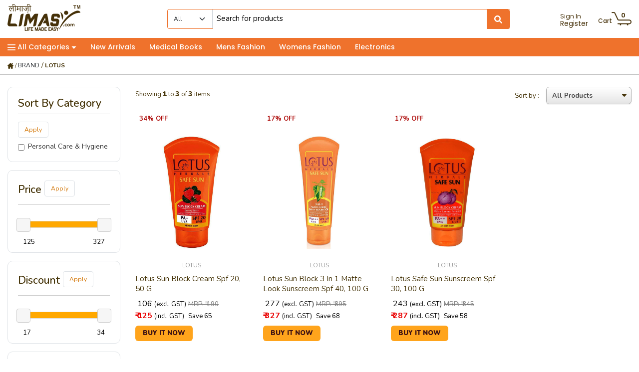

--- FILE ---
content_type: text/html; charset=UTF-8
request_url: https://limasy.com/brand/lotus
body_size: 28879
content:

<!DOCTYPE html>

<html lang="en">

  <head>
  	<title>Lotus- Limasy.com </title>
	<meta name="description" content="Lotus">
	<meta name="keywords" content="Lotus">

    <meta http-equiv="cache-control" content="no-cache" />

    <meta http-equiv="Pragma" content="no-cache" />

    <meta charset="utf-8">

    <meta http-equiv="X-UA-Compatible" content="IE=edge">

    <meta name="author" content="Limasy">
<meta http-equiv="X-UA-Compatible" content="IE=edge">
<meta name = "format-detection" content = "telephone=no">
<meta name="viewport" content="width=device-width, initial-scale=1">
<base href="https://limasy.com/"/>
<link rel="canonical" href="https://limasy.com/">
<link rel="icon" href="img/favicon.png" type="image/gif" sizes="16x16"><!-- Faviocon image -->
<link href="css/bootstrap.min.css?v=1768882832" rel="stylesheet">
<link href="css/style.css?v=1768882832" rel="stylesheet">
<link href="css/responsive.css?v=1768882832" rel="stylesheet">
<link href="css/fonts.css?v=1768882832" rel="stylesheet">
<link href="https://use.fontawesome.com/releases/v5.0.6/css/all.css" rel="stylesheet">
<link rel="stylesheet" type="text/css" href="css/jquery-ui.css?v=1768882832">
<!-- Chandan sir css-->
<link rel="stylesheet" href="fonts/font-awesome-4.7.0/css/font-awesome.min.css?v=1768882832" />
<link rel="stylesheet" type="text/css" href="../home-cssv2/fontawesome-free-6.1.1/css/all.min.css" />
<link rel="stylesheet" href="home-css/normalize.css?v=1768882832">
<link rel="stylesheet" href="home-css/sidebar.css?v=1768882832"> <!-- Sidebar css -->
<link rel="stylesheet" href="home-css/topsidebarmenu.css?v=1768882832"> <!-- Sidebar Menu css -->
<link rel="stylesheet" href="home-css/common-file.css?v=1768882832"><!-- Custom css file -->
<link rel="stylesheet" href="home-css/common-responsive-file.css?v=1768882832"><!-- Responsive css file -->
<!-- <link rel="stylesheet" href="home-css/category-menu.css?"> --> <!-- Resource style -->
<link href="https://fonts.googleapis.com/css2?family=Open+Sans&display=swap" rel="stylesheet">
<link rel="alternate" href="https://limasy.com/" hreflang="en-us" />
<link href="https://fonts.googleapis.com/css2?family=Nunito:wght@300;400;500;600;700;800;900&family=Poppins:wght@400;500;600;700;800;900&display=swap" rel="stylesheet">

<!-- New v2 files 29-01-2021 start -->
<link rel="preconnect" href="https://fonts.gstatic.com">
<link href="https://fonts.googleapis.com/css2?family=Nunito:wght@400;600;700;800;900&display=swap" rel="stylesheet">
<link rel="stylesheet" href="home-cssv2/home-custom.css?v=1768882832" />
<link rel="stylesheet" href="home-cssv2/home-responsive.css?v=1768882832" />
<!-- New v2 files 29-01-2021 close -->

<script src="js/vendor/modernizr-3.7.1.min.js"></script>

<style type="text/css">
	.toast {
		max-width: 330px;
		width: 330px;
	}
	.toast-body {padding: .75rem; border-radius: .25rem;}
	.toast-body button.close {color: #fff; opacity: 1; text-shadow: none;}
	.signupnow-btn {background-color: #fff; color: #c61012; font-size: 11px; font-weight: 700; text-transform: uppercase;}
	.signupnow-btn:hover {background-color: #de2628; color: #fff; border:1px solid #fff; font-size: 11px; text-transform: uppercase;}
	.coupon {float: left;}
	.signupbtn {float: right;}
	@media screen and (max-width: 576px) {
		.toast {
			max-width: 330px;
			width: 330px;
			margin-bottom: 45px;
		}
		.couponcode {font-size: 13px;}
		.savecode {font-size: 13px;}
	}
</style>
    <!-- Global site tag (gtag.js) - Google Analytics -->
<script async src="https://www.googletagmanager.com/gtag/js?id=UA-162783484-1"></script>
<script>
  window.dataLayer = window.dataLayer || [];
  function gtag(){dataLayer.push(arguments);}
  gtag('js', new Date());

  gtag('config', 'UA-162783484-1');
</script>

<!-- Google tag (gtag.js) for triggers -->
<script async src="https://www.googletagmanager.com/gtag/js?id=AW-1045691662"></script>
<script>
  window.dataLayer = window.dataLayer || [];
  function gtag(){dataLayer.push(arguments);}
  gtag('js', new Date());

  gtag('config', 'AW-1045691662');
</script>


<!-- SEO Scripts begins here-->
<meta name="google-site-verification" content="L8Ps_RfTfSAxiZfFaNmsJpxv1j7L8GgmVLWGRXuZ4-A" />
<script type="application/ld+json">
{
"@context": "https://schema.org",
"@type": "Store",
"name": "limasy",
"image": "https://limasy.com/img/limasy-logo.jpg",
"@id": "",
"url": "https://limasy.com/",
"telephone": "095929 16799",
"address": {
"@type": "PostalAddress",
"streetAddress": "#353/6, Civil Lines",
"addressLocality": "Ludhiana",
"postalCode": "141001",
"addressCountry": "IN"
},
"geo": {
"@type": "GeoCoordinates",
"latitude": 30.902780,
"longitude": 75.834530
},
"openingHoursSpecification": {
"@type": "OpeningHoursSpecification",
"dayOfWeek": [
"Monday",
"Tuesday",
"Wednesday",
"Thursday",
"Friday",
"Saturday",
"Sunday"
],
"opens": "00:00",
"closes": "23:59"
},
"sameAs": [
"https://www.facebook.com/LimasyOnline/",
"https://www.instagram.com/limasyonline/"
]
}
</script>


<!-- Facebook Pixel Code -->
<!-- <script>
  !function(f,b,e,v,n,t,s)
  {if(f.fbq)return;n=f.fbq=function(){n.callMethod?
  n.callMethod.apply(n,arguments):n.queue.push(arguments)};
  if(!f._fbq)f._fbq=n;n.push=n;n.loaded=!0;n.version='2.0';
  n.queue=[];t=b.createElement(e);t.async=!0;
  t.src=v;s=b.getElementsByTagName(e)[0];
  s.parentNode.insertBefore(t,s)}(window, document,'script',
  'https://connect.facebook.net/en_US/fbevents.js');
  fbq('init', '732567004219711');
  fbq('track', 'PageView');
</script>
<noscript><img height="1" width="1" style="display:none"
  src="https://www.facebook.com/tr?id=732567004219711&ev=PageView&noscript=1"
/></noscript> -->
<!-- End Facebook Pixel Code -->

<!-- Facebook Pixel Code -->
<script>
!function(f,b,e,v,n,t,s)
{if(f.fbq)return;n=f.fbq=function(){n.callMethod?
n.callMethod.apply(n,arguments):n.queue.push(arguments)};
if(!f._fbq)f._fbq=n;n.push=n;n.loaded=!0;n.version='2.0';
n.queue=[];t=b.createElement(e);t.async=!0;
t.src=v;s=b.getElementsByTagName(e)[0];
s.parentNode.insertBefore(t,s)}(window, document,'script',
'https://connect.facebook.net/en_US/fbevents.js');
fbq('init', '3031802500405838');
fbq('track', 'PageView');
</script>
<noscript><img height="1" width="1" style="display:none"
src="https://www.facebook.com/tr?id=3031802500405838&ev=PageView&noscript=1"
/></noscript>
<!-- End Facebook Pixel Code -->

<meta name="msvalidate.01" content="016DCDFB723F310030AA738A570C09A2" />
<meta name="yandex-verification" content="8a5e1c5d1030054c" />
<meta name="p:domain_verify" content="2ea9a12b7c5cced90789d5810caf84b6"/>
<meta name="msvalidate.01" content="EBA74D3D205781ECBAC69BA90FEAB350" />
<meta name="google-site-verification" content="GcgnurouLhBWgEpbzTfUzBuEzBrV1hZtMKVU2e0_Lrw" />
<!-- SEO Scripts ends here-->



<!-- Google Tag Manager -->
<script>(function(w,d,s,l,i){w[l]=w[l]||[];w[l].push({'gtm.start':
new Date().getTime(),event:'gtm.js'});var f=d.getElementsByTagName(s)[0],
j=d.createElement(s),dl=l!='dataLayer'?'&l='+l:'';j.async=true;j.src=
'https://www.googletagmanager.com/gtm.js?id='+i+dl;f.parentNode.insertBefore(j,f);
})(window,document,'script','dataLayer','GTM-KFJ9PSM');</script>
<!-- End Google Tag Manager -->


<!-- Google AdSense ------>
<!-- <script async src="https://pagead2.googlesyndication.com/pagead/js/adsbygoogle.js?client=ca-pub-4533688459304616"
     crossorigin="anonymous"></script> -->
<!-- Google AdSense ------>

<!-- Event snippet for Buy Now conversion page
In your html page, add the snippet and call gtag_report_conversion when someone clicks on the chosen link or button. -->
<script>
function gtag_report_conversion(url) {
  var callback = function () {
    if (typeof(url) != 'undefined') {
      window.location = url;
    }
  };
  gtag('event', 'conversion', {
      'send_to': 'AW-1045691662/uEUvCIWAn_AYEI76z_ID',
      'transaction_id': '',
      'event_callback': callback
  });
  return false;
}
</script>

<!-- Event snippet for Limasy page view conversion page -->
<script>
  gtag('event', 'conversion', {
      'send_to': 'AW-1045691662/zFEKCK_Fn_AYEI76z_ID',
      'value': 1.0,
      'currency': 'INR'
  });
</script>



    <link rel="stylesheet" href="../../css/sidebar-menu.css" />
   	<link rel="stylesheet" href="../../css/price_range_style.css" />
  </head>

  <body style="/*background-color: #fffeea;*/">

    <header class="container-fluid fixed-top">
  <div class="row pt-2 pb-2">
          <div class="col-12 col-sm-12 d-none d-sm-none d-md-block d-lg-block d-xl-block">
        <div class="header-main">
          <div class="top-logo">
            <a href="https://limasy.com/" class="d-inline-block"><img src="imgv2/limasy-newlogo.png?v=1768882832" alt="Limasy" /></a>
            <div class="d-inline-block logo-space"></div>
          </div>

          <div class="top-search-n1">
            <form class="nav-searchbar" id="searchForm" method="post" onsubmit="searchSubmit()">
              <div class="nav-searchbar-left">
                <select id="resizingSelectTag" class="form-select fs12 searchCategory" name="searchCategory" onchange="searchFunction()">
                  <option selected>All</option>
                                      <option value="46">Beverages</option>
                                      <option value="47">Foodgrains, Oil & Masala</option>
                                      <option value="48">Biscuits, Snacks & Chocolates</option>
                                      <option value="49">Foods And Gourmets</option>
                                      <option value="50">Personal Care & Hygiene</option>
                                      <option value="51">Household Products</option>
                                      <option value="52">It, Electronics, Accessories & Others</option>
                                      <option value="53">Sports, Fitness, Bags, Luggage</option>
                                      <option value="54">Festive & Gifting Items</option>
                                      <option value="55">Womens Fashion</option>
                                      <option value="56">Men&#39;s Fashion</option>
                                      <option value="57">Home Decor</option>
                                      <option value="58">Kids / Infant / Unisex</option>
                                      <option value="60">Educational</option>
                                      <option value="62">Refurbished</option>
                                      <option value="63">Books</option>
                                      <option value="64">Customized</option>
                                      <option value="65">Equipments & Appliances</option>
                                  </select>
                <select id="selectTagWidth">
                      <option id="widthTempOption"></option>
                    </select>
              </div>
              <div class="nav-searchbar-mid">
                <input type="text" id="myInput" onkeyup="searchFunction()" class="nav-input fs12" placeholder="Search for products" autocomplete="off" />
                <div class="search-options" style="height: 223px; overflow-y: scroll;display:none;">
                  <div id="preloader" class="searchPreloader" style="background-color:transparent;"></div>
                  <ul id="suggestion-list">
                  </ul>
                </div>
              </div>
              <div class="nav-searchbar-right">
                <button class="btn search-btn" type="submit"><i class="fa fa-search" aria-hidden="true"></i></button>
              </div>
            </form>
          </div>

          <div class="top-links mt-2 pt-2 ml-5 pl-5">
            <ul>
                              <li class="d-inline-block align-top mr-3">
                  <a href="signin" class="poppins">
                    <span class="d-block fs12  lh-1">Sign In</span>
                    <span class="d-block fs14  ltbt">Register</span>
                  </a>
                </li>
                                          <!-- <li class="d-inline-block align-top mr-3">
                <a href="register-seller-account" class="poppins">
                  <span class="d-block fs12 orange lh-1">Sell on</span>
                  <span class="d-block fs14 gray ltbt">Limasy</span>
                </a>
              </li> -->
              <!-- <li class="d-inline-block align-top mr-3">
                <a href="#">
                  <span class="d-block fs12 orange lh-1">Wholesale</span>
                  <span class="d-block fs14 gray ltbt">Market</span>
                </a>
              </li> -->
              <li class="d-inline-block align-top">
                <a href="viewcart" class="poppins ">
                  <div class="d-inline-block align-bottom cart-title fs12 fw500">Cart</div>
                  <div class="d-inline-block cart-top">
                    <span class="fs13 fw600 " id="bagcount">0</span>
                    <img src="img/icons/cart.png?v=1768882832" alt="Cart" />
                  </div>
                </a>
              </li>
            </ul>
          </div>
        </div>
      </div>
        
      </div>
  
      <div class="row">
      <div class="col-12 col-sm-12 d-none d-sm-none d-md-block d-lg-block d-xl-block top-navigation-bg pt-2 pb-2">
        <div class="navigation-list poppins fw500 text-white">
          <ul>
            <li class="d-inline mr-4"><a class="text-white pointer" onclick="openNav()"><img src="img/icons/bar.png?v=1768882832" alt="Navigation" /> All Categories <img src="img/icons/arrowbt.png?v=1768882832" alt="Arrow" /></a></li>
            <li class="d-inline mr-4"><a href="new-arrivals" class="text-white">New Arrivals</a></li>
            <li class="d-inline mr-4"><a href="sc/medical-books" class="text-white">Medical Books</a></li>
            <li class="d-inline mr-4"><a href="c/men-39s-fashion" class="text-white">Mens Fashion</a></li>
            <li class="d-inline mr-4"><a href="c/womens-fashion" class="text-white">Womens Fashion</a></li>
            <li class="d-inline mr-0"><a href="c/it--electronics--accessories---others" class="text-white">Electronics</a></li>
          </ul>
        </div>
      </div>
    </div>
  </header>
<div class="headermrgtop"></div>
<div id="mySidenav" class="sidenav">
  <h2>All Categories</h2>
  <div class="nav-close">
    <a href="javascript:void(0)" class="closebtn" onclick="closeNav()">&times;</a>
  </div>
  <!-- sidebar -->
  <nav role="navigation" class="sidebar sidebar-light rounded-0">
    <!-- sidebar menu -->
    <div class="sidebar-menu">
      <!-- menu -->
      <ul class="list list-bg-white list-icon-red list-unstyled list-scrollbar">
        <!-- multi-level dropdown menu -->
        <li class="list-item">
          <!-- list items, first level -->
          <ul class="list-unstyled">
            <!----------------------------- CATEGORIES STARTS HERE ------------------------------------>
                          <li><a href="#" class="list-link link-arrow">Beverages</a>
                <ul class="list-unstyled list-hidden">
                  <!-- <li><a href="#" class="list-link">Timezone</a></li> -->
                                    <!-------------------------- SUB CATEGORIES STARTS HERE ---------------------------------->
                    <li><a href="#" class="list-link link-arrow">Coffee</a>
                      <ul class="list-unstyled list-hidden">
                        <!------------------------------SUB SUB CATEGORIES STARTS HERE---------------------------------->
                                                      <li><a href="ssc/instant-coffee" class="list-link">Instant Coffee</a></li>
                                                  <!------------------------------SUB SUB CATEGORIES ENDS HERE---------------------------------->
                      </ul>
                    </li>
                                    <!-------------------------- SUB CATEGORIES STARTS HERE ---------------------------------->
                    <li><a href="#" class="list-link link-arrow">Energy & Soft Drink</a>
                      <ul class="list-unstyled list-hidden">
                        <!------------------------------SUB SUB CATEGORIES STARTS HERE---------------------------------->
                                                      <li><a href="ssc/juices---mocktails" class="list-link">Juices & Mocktails</a></li>
                                                      <li><a href="ssc/soft-drinks" class="list-link">Soft Drinks</a></li>
                                                      <li><a href="ssc/sports---energy-drinks" class="list-link">Sports & Energy Drinks</a></li>
                                                      <li><a href="ssc/syrups---concentrate" class="list-link">Syrups & Concentrate</a></li>
                                                  <!------------------------------SUB SUB CATEGORIES ENDS HERE---------------------------------->
                      </ul>
                    </li>
                                    <!-------------------------- SUB CATEGORIES STARTS HERE ---------------------------------->
                    <li><a href="#" class="list-link link-arrow">Health Drinks & Supplements</a>
                      <ul class="list-unstyled list-hidden">
                        <!------------------------------SUB SUB CATEGORIES STARTS HERE---------------------------------->
                                                      <li><a href="ssc/for-kids" class="list-link">For Kids</a></li>
                                                  <!------------------------------SUB SUB CATEGORIES ENDS HERE---------------------------------->
                      </ul>
                    </li>
                                    <!-------------------------- SUB CATEGORIES STARTS HERE ---------------------------------->
                    <li><a href="#" class="list-link link-arrow">Tea</a>
                      <ul class="list-unstyled list-hidden">
                        <!------------------------------SUB SUB CATEGORIES STARTS HERE---------------------------------->
                                                      <li><a href="ssc/exotic---flavoured-tea" class="list-link">Exotic & Flavoured Tea</a></li>
                                                      <li><a href="ssc/green-tea" class="list-link">Green Tea</a></li>
                                                      <li><a href="ssc/leaf---dust-tea" class="list-link">Leaf & Dust Tea</a></li>
                                                      <li><a href="ssc/tea-bags" class="list-link">Tea Bags</a></li>
                                                  <!------------------------------SUB SUB CATEGORIES ENDS HERE---------------------------------->
                      </ul>
                    </li>
                                    <!-------------------------- SUB CATEGORIES STARTS HERE ---------------------------------->
                    <li><a href="#" class="list-link link-arrow">Water</a>
                      <ul class="list-unstyled list-hidden">
                        <!------------------------------SUB SUB CATEGORIES STARTS HERE---------------------------------->
                                                      <li><a href="ssc/mineral-water" class="list-link">Mineral Water</a></li>
                                                  <!------------------------------SUB SUB CATEGORIES ENDS HERE---------------------------------->
                      </ul>
                    </li>
                                    <!-------------------------- SUB CATEGORIES ENDS HERE ---------------------------------->
                </ul>
              </li>
                          <li><a href="#" class="list-link link-arrow">Foodgrains, Oil & Masala</a>
                <ul class="list-unstyled list-hidden">
                  <!-- <li><a href="#" class="list-link">Timezone</a></li> -->
                                    <!-------------------------- SUB CATEGORIES STARTS HERE ---------------------------------->
                    <li><a href="#" class="list-link link-arrow">Atta/flour</a>
                      <ul class="list-unstyled list-hidden">
                        <!------------------------------SUB SUB CATEGORIES STARTS HERE---------------------------------->
                                                      <li><a href="ssc/sooji--maida---besan" class="list-link">Sooji, Maida & Besan</a></li>
                                                      <li><a href="ssc/whole-wheat-atta" class="list-link">Whole Wheat Atta</a></li>
                                                  <!------------------------------SUB SUB CATEGORIES ENDS HERE---------------------------------->
                      </ul>
                    </li>
                                    <!-------------------------- SUB CATEGORIES STARTS HERE ---------------------------------->
                    <li><a href="#" class="list-link link-arrow">Dals & Pulses</a>
                      <ul class="list-unstyled list-hidden">
                        <!------------------------------SUB SUB CATEGORIES STARTS HERE---------------------------------->
                                                      <li><a href="ssc/dals--pulses" class="list-link">Dals &pulses</a></li>
                                                  <!------------------------------SUB SUB CATEGORIES ENDS HERE---------------------------------->
                      </ul>
                    </li>
                                    <!-------------------------- SUB CATEGORIES STARTS HERE ---------------------------------->
                    <li><a href="#" class="list-link link-arrow">Edible Oil</a>
                      <ul class="list-unstyled list-hidden">
                        <!------------------------------SUB SUB CATEGORIES STARTS HERE---------------------------------->
                                                      <li><a href="ssc/blending-cooking-oils" class="list-link">Blending Cooking Oils</a></li>
                                                      <li><a href="ssc/ghee---vanaspati" class="list-link">Ghee & Vanaspati</a></li>
                                                      <li><a href="ssc/olive---canola-oils" class="list-link">Olive & Canola Oils</a></li>
                                                      <li><a href="ssc/soya---mustard-oils" class="list-link">Soya & Mustard Oils</a></li>
                                                      <li><a href="ssc/sunflower--rice-bran-oils" class="list-link">Sunflower, Rice Bran Oils</a></li>
                                                  <!------------------------------SUB SUB CATEGORIES ENDS HERE---------------------------------->
                      </ul>
                    </li>
                                    <!-------------------------- SUB CATEGORIES STARTS HERE ---------------------------------->
                    <li><a href="#" class="list-link link-arrow">Masalas/spices</a>
                      <ul class="list-unstyled list-hidden">
                        <!------------------------------SUB SUB CATEGORIES STARTS HERE---------------------------------->
                                                      <li><a href="ssc/blended-masalas" class="list-link">Blended Masalas</a></li>
                                                      <li><a href="ssc/herbs---seasoning" class="list-link">Herbs & Seasoning</a></li>
                                                      <li><a href="ssc/powdered-spices" class="list-link">Powdered Spices</a></li>
                                                      <li><a href="ssc/whole-spices" class="list-link">Whole Spices</a></li>
                                                  <!------------------------------SUB SUB CATEGORIES ENDS HERE---------------------------------->
                      </ul>
                    </li>
                                    <!-------------------------- SUB CATEGORIES STARTS HERE ---------------------------------->
                    <li><a href="#" class="list-link link-arrow">Organic</a>
                      <ul class="list-unstyled list-hidden">
                        <!------------------------------SUB SUB CATEGORIES STARTS HERE---------------------------------->
                                                      <li><a href="ssc/organic-breakfast-cereals" class="list-link">Organic Breakfast Cereals</a></li>
                                                      <li><a href="ssc/organic-cookies" class="list-link">Organic Cookies</a></li>
                                                      <li><a href="ssc/organic-flour--ragi" class="list-link">Organic Flour, Ragi</a></li>
                                                      <li><a href="ssc/organic-herbal-juices-and-powder" class="list-link">Organic Herbal Juices And Powder</a></li>
                                                      <li><a href="ssc/organic-ketchup---chutney" class="list-link">Organic Ketchup & Chutney</a></li>
                                                      <li><a href="ssc/organic-oils" class="list-link">Organic Oils</a></li>
                                                      <li><a href="ssc/organic-pulses" class="list-link">Organic Pulses</a></li>
                                                      <li><a href="ssc/organic-roasted-snacks" class="list-link">Organic Roasted Snacks</a></li>
                                                      <li><a href="ssc/organic-spices" class="list-link">Organic Spices</a></li>
                                                      <li><a href="ssc/organic-superfoods" class="list-link">Organic Superfoods</a></li>
                                                      <li><a href="ssc/organic-tea--coffee" class="list-link">Organic Tea, Coffee</a></li>
                                                  <!------------------------------SUB SUB CATEGORIES ENDS HERE---------------------------------->
                      </ul>
                    </li>
                                    <!-------------------------- SUB CATEGORIES STARTS HERE ---------------------------------->
                    <li><a href="#" class="list-link link-arrow">Rice & Rice Products</a>
                      <ul class="list-unstyled list-hidden">
                        <!------------------------------SUB SUB CATEGORIES STARTS HERE---------------------------------->
                                                      <li><a href="ssc/basmati-rice" class="list-link">Basmati Rice</a></li>
                                                  <!------------------------------SUB SUB CATEGORIES ENDS HERE---------------------------------->
                      </ul>
                    </li>
                                    <!-------------------------- SUB CATEGORIES STARTS HERE ---------------------------------->
                    <li><a href="#" class="list-link link-arrow">Salt, Sugar & Jaggery</a>
                      <ul class="list-unstyled list-hidden">
                        <!------------------------------SUB SUB CATEGORIES STARTS HERE---------------------------------->
                                                      <li><a href="ssc/sugar" class="list-link">Sugar</a></li>
                                                      <li><a href="ssc/sugarfree-sweeteners" class="list-link">Sugarfree Sweeteners</a></li>
                                                  <!------------------------------SUB SUB CATEGORIES ENDS HERE---------------------------------->
                      </ul>
                    </li>
                                    <!-------------------------- SUB CATEGORIES ENDS HERE ---------------------------------->
                </ul>
              </li>
                          <li><a href="#" class="list-link link-arrow">Biscuits, Snacks & Chocolates</a>
                <ul class="list-unstyled list-hidden">
                  <!-- <li><a href="#" class="list-link">Timezone</a></li> -->
                                    <!-------------------------- SUB CATEGORIES STARTS HERE ---------------------------------->
                    <li><a href="#" class="list-link link-arrow">Biscuits & Cookies</a>
                      <ul class="list-unstyled list-hidden">
                        <!------------------------------SUB SUB CATEGORIES STARTS HERE---------------------------------->
                                                      <li><a href="ssc/cookies" class="list-link">Cookies</a></li>
                                                      <li><a href="ssc/rusk" class="list-link">Rusk</a></li>
                                                      <li><a href="ssc/sugar-free-biscuits" class="list-link">Sugar Free Biscuits</a></li>
                                                      <li><a href="ssc/sweet---salty" class="list-link">Sweet & Salty</a></li>
                                                  <!------------------------------SUB SUB CATEGORIES ENDS HERE---------------------------------->
                      </ul>
                    </li>
                                    <!-------------------------- SUB CATEGORIES STARTS HERE ---------------------------------->
                    <li><a href="#" class="list-link link-arrow">Breakfast Cereals & Foods</a>
                      <ul class="list-unstyled list-hidden">
                        <!------------------------------SUB SUB CATEGORIES STARTS HERE---------------------------------->
                                                      <li><a href="ssc/chocos---corn-flakes" class="list-link">Chocos & Corn Flakes</a></li>
                                                      <li><a href="ssc/muesli---wheat-flakes" class="list-link">Muesli & Wheat Flakes</a></li>
                                                      <li><a href="ssc/oats" class="list-link">Oats</a></li>
                                                  <!------------------------------SUB SUB CATEGORIES ENDS HERE---------------------------------->
                      </ul>
                    </li>
                                    <!-------------------------- SUB CATEGORIES STARTS HERE ---------------------------------->
                    <li><a href="#" class="list-link link-arrow">Chocolates & Candies</a>
                      <ul class="list-unstyled list-hidden">
                        <!------------------------------SUB SUB CATEGORIES STARTS HERE---------------------------------->
                                                      <li><a href="ssc/chocolate-bars" class="list-link">Chocolate Bars</a></li>
                                                      <li><a href="ssc/mints---chewing-gums" class="list-link">Mints & Chewing Gums</a></li>
                                                      <li><a href="ssc/sweet-candies---puff" class="list-link">Sweet Candies & Puff</a></li>
                                                  <!------------------------------SUB SUB CATEGORIES ENDS HERE---------------------------------->
                      </ul>
                    </li>
                                    <!-------------------------- SUB CATEGORIES STARTS HERE ---------------------------------->
                    <li><a href="#" class="list-link link-arrow">Dry Fruits</a>
                      <ul class="list-unstyled list-hidden">
                        <!------------------------------SUB SUB CATEGORIES STARTS HERE---------------------------------->
                                                      <li><a href="ssc/processeddry-packed" class="list-link">Processed/dry Packed</a></li>
                                                      <li><a href="ssc/raw-dry-fruits" class="list-link">Raw Dry Fruits</a></li>
                                                  <!------------------------------SUB SUB CATEGORIES ENDS HERE---------------------------------->
                      </ul>
                    </li>
                                    <!-------------------------- SUB CATEGORIES STARTS HERE ---------------------------------->
                    <li><a href="#" class="list-link link-arrow">Snacks & Namkeen</a>
                      <ul class="list-unstyled list-hidden">
                        <!------------------------------SUB SUB CATEGORIES STARTS HERE---------------------------------->
                                                      <li><a href="ssc/namkeen" class="list-link">Namkeen</a></li>
                                                  <!------------------------------SUB SUB CATEGORIES ENDS HERE---------------------------------->
                      </ul>
                    </li>
                                    <!-------------------------- SUB CATEGORIES ENDS HERE ---------------------------------->
                </ul>
              </li>
                          <li><a href="#" class="list-link link-arrow">Foods And Gourmets</a>
                <ul class="list-unstyled list-hidden">
                  <!-- <li><a href="#" class="list-link">Timezone</a></li> -->
                                    <!-------------------------- SUB CATEGORIES STARTS HERE ---------------------------------->
                    <li><a href="#" class="list-link link-arrow">Pickles & Chutney</a>
                      <ul class="list-unstyled list-hidden">
                        <!------------------------------SUB SUB CATEGORIES STARTS HERE---------------------------------->
                                                      <li><a href="ssc/mango-pickle" class="list-link">Mango Pickle</a></li>
                                                      <li><a href="ssc/pachranga-achar" class="list-link">Pachranga Achar</a></li>
                                                      <li><a href="ssc/pickles" class="list-link">Pickles</a></li>
                                                  <!------------------------------SUB SUB CATEGORIES ENDS HERE---------------------------------->
                      </ul>
                    </li>
                                    <!-------------------------- SUB CATEGORIES STARTS HERE ---------------------------------->
                    <li><a href="#" class="list-link link-arrow">Ready To Cook & Instant Food</a>
                      <ul class="list-unstyled list-hidden">
                        <!------------------------------SUB SUB CATEGORIES STARTS HERE---------------------------------->
                                                      <li><a href="ssc/breakfast" class="list-link">Breakfast</a></li>
                                                      <li><a href="ssc/canned-food" class="list-link">Canned Food</a></li>
                                                      <li><a href="ssc/noodles---pasta" class="list-link">Noodles & Pasta</a></li>
                                                      <li><a href="ssc/ready-meals" class="list-link">Ready Meals</a></li>
                                                      <li><a href="ssc/soups" class="list-link">Soups</a></li>
                                                  <!------------------------------SUB SUB CATEGORIES ENDS HERE---------------------------------->
                      </ul>
                    </li>
                                    <!-------------------------- SUB CATEGORIES STARTS HERE ---------------------------------->
                    <li><a href="#" class="list-link link-arrow">Spreads & Sauces</a>
                      <ul class="list-unstyled list-hidden">
                        <!------------------------------SUB SUB CATEGORIES STARTS HERE---------------------------------->
                                                      <li><a href="ssc/chilly--soya-and-other-sauces" class="list-link">Chilly, Soya And Other Sauces</a></li>
                                                      <li><a href="ssc/choco---nut-spread" class="list-link">Choco & Nut Spread</a></li>
                                                      <li><a href="ssc/dips---dressings" class="list-link">Dips & Dressings</a></li>
                                                      <li><a href="ssc/jams" class="list-link">Jams</a></li>
                                                      <li><a href="ssc/ketchups" class="list-link">Ketchups</a></li>
                                                      <li><a href="ssc/mayonnaise" class="list-link">Mayonnaise</a></li>
                                                      <li><a href="ssc/vinegar" class="list-link">Vinegar</a></li>
                                                  <!------------------------------SUB SUB CATEGORIES ENDS HERE---------------------------------->
                      </ul>
                    </li>
                                    <!-------------------------- SUB CATEGORIES STARTS HERE ---------------------------------->
                    <li><a href="#" class="list-link link-arrow">Sweets</a>
                      <ul class="list-unstyled list-hidden">
                        <!------------------------------SUB SUB CATEGORIES STARTS HERE---------------------------------->
                                                      <li><a href="ssc/barfi" class="list-link">Barfi</a></li>
                                                      <li><a href="ssc/gachak" class="list-link">Gachak</a></li>
                                                      <li><a href="ssc/laddu" class="list-link">Laddu</a></li>
                                                      <li><a href="ssc/reodi" class="list-link">Reodi</a></li>
                                                  <!------------------------------SUB SUB CATEGORIES ENDS HERE---------------------------------->
                      </ul>
                    </li>
                                    <!-------------------------- SUB CATEGORIES ENDS HERE ---------------------------------->
                </ul>
              </li>
                          <li><a href="#" class="list-link link-arrow">Personal Care & Hygiene</a>
                <ul class="list-unstyled list-hidden">
                  <!-- <li><a href="#" class="list-link">Timezone</a></li> -->
                                    <!-------------------------- SUB CATEGORIES STARTS HERE ---------------------------------->
                    <li><a href="#" class="list-link link-arrow">Baby Care</a>
                      <ul class="list-unstyled list-hidden">
                        <!------------------------------SUB SUB CATEGORIES STARTS HERE---------------------------------->
                                                      <li><a href="ssc/baby-food" class="list-link">Baby Food</a></li>
                                                      <li><a href="ssc/diapers---wipes" class="list-link">Diapers & Wipes</a></li>
                                                      <li><a href="ssc/oil--cream---powders" class="list-link">Oil, Cream & Powders</a></li>
                                                      <li><a href="ssc/soaps---shampoo" class="list-link">Soaps & Shampoo</a></li>
                                                  <!------------------------------SUB SUB CATEGORIES ENDS HERE---------------------------------->
                      </ul>
                    </li>
                                    <!-------------------------- SUB CATEGORIES STARTS HERE ---------------------------------->
                    <li><a href="#" class="list-link link-arrow">Bath & Hand Wash</a>
                      <ul class="list-unstyled list-hidden">
                        <!------------------------------SUB SUB CATEGORIES STARTS HERE---------------------------------->
                                                      <li><a href="ssc/bathing-soaps" class="list-link">Bathing Soaps</a></li>
                                                      <li><a href="ssc/body-wash" class="list-link">Body Wash</a></li>
                                                      <li><a href="ssc/hand-wash---sanitizers" class="list-link">Hand Wash & Sanitizers</a></li>
                                                      <li><a href="ssc/herbal-soaps" class="list-link">Herbal Soaps</a></li>
                                                      <li><a href="ssc/soap-dispensers" class="list-link">Soap Dispensers</a></li>
                                                      <li><a href="ssc/towel" class="list-link">Towel</a></li>
                                                  <!------------------------------SUB SUB CATEGORIES ENDS HERE---------------------------------->
                      </ul>
                    </li>
                                    <!-------------------------- SUB CATEGORIES STARTS HERE ---------------------------------->
                    <li><a href="#" class="list-link link-arrow">Beauty & Personal Care</a>
                      <ul class="list-unstyled list-hidden">
                        <!------------------------------SUB SUB CATEGORIES STARTS HERE---------------------------------->
                                                      <li><a href="ssc/tools---accessories" class="list-link">Tools & Accessories</a></li>
                                                  <!------------------------------SUB SUB CATEGORIES ENDS HERE---------------------------------->
                      </ul>
                    </li>
                                    <!-------------------------- SUB CATEGORIES STARTS HERE ---------------------------------->
                    <li><a href="#" class="list-link link-arrow">Feminine Hygiene</a>
                      <ul class="list-unstyled list-hidden">
                        <!------------------------------SUB SUB CATEGORIES STARTS HERE---------------------------------->
                                                      <li><a href="ssc/sanitary-napkins" class="list-link">Sanitary Napkins</a></li>
                                                  <!------------------------------SUB SUB CATEGORIES ENDS HERE---------------------------------->
                      </ul>
                    </li>
                                    <!-------------------------- SUB CATEGORIES STARTS HERE ---------------------------------->
                    <li><a href="#" class="list-link link-arrow">Fragrances & Deo</a>
                      <ul class="list-unstyled list-hidden">
                        <!------------------------------SUB SUB CATEGORIES STARTS HERE---------------------------------->
                                                      <li><a href="ssc/for-men" class="list-link">For Men</a></li>
                                                      <li><a href="ssc/for-women" class="list-link">For Women</a></li>
                                                      <li><a href="ssc/perfumes" class="list-link">Perfumes</a></li>
                                                      <li><a href="ssc/sprays---mists" class="list-link">Sprays & Mists</a></li>
                                                      <li><a href="ssc/talcs" class="list-link">Talcs</a></li>
                                                  <!------------------------------SUB SUB CATEGORIES ENDS HERE---------------------------------->
                      </ul>
                    </li>
                                    <!-------------------------- SUB CATEGORIES STARTS HERE ---------------------------------->
                    <li><a href="#" class="list-link link-arrow">Hair Care</a>
                      <ul class="list-unstyled list-hidden">
                        <!------------------------------SUB SUB CATEGORIES STARTS HERE---------------------------------->
                                                      <li><a href="ssc/hair-color" class="list-link">Hair Color</a></li>
                                                      <li><a href="ssc/hair-oils" class="list-link">Hair Oils</a></li>
                                                      <li><a href="ssc/shampoo---conditioner" class="list-link">Shampoo & Conditioner</a></li>
                                                      <li><a href="ssc/tools---accessories" class="list-link">Tools & Accessories</a></li>
                                                  <!------------------------------SUB SUB CATEGORIES ENDS HERE---------------------------------->
                      </ul>
                    </li>
                                    <!-------------------------- SUB CATEGORIES STARTS HERE ---------------------------------->
                    <li><a href="#" class="list-link link-arrow">Health & Medicine</a>
                      <ul class="list-unstyled list-hidden">
                        <!------------------------------SUB SUB CATEGORIES STARTS HERE---------------------------------->
                                                      <li><a href="ssc/antiseptics---bandages" class="list-link">Antiseptics & Bandages</a></li>
                                                      <li><a href="ssc/ayurveda" class="list-link">Ayurveda</a></li>
                                                      <li><a href="ssc/covid-safety" class="list-link">Covid Safety</a></li>
                                                      <li><a href="ssc/medical-accessories" class="list-link">Medical Accessories</a></li>
                                                      <li><a href="ssc/supplements---proteins" class="list-link">Supplements & Proteins</a></li>
                                                  <!------------------------------SUB SUB CATEGORIES ENDS HERE---------------------------------->
                      </ul>
                    </li>
                                    <!-------------------------- SUB CATEGORIES STARTS HERE ---------------------------------->
                    <li><a href="#" class="list-link link-arrow">Kids</a>
                      <ul class="list-unstyled list-hidden">
                        <!------------------------------SUB SUB CATEGORIES STARTS HERE---------------------------------->
                                                      <li><a href="ssc/soft-toys" class="list-link">Soft Toys</a></li>
                                                  <!------------------------------SUB SUB CATEGORIES ENDS HERE---------------------------------->
                      </ul>
                    </li>
                                    <!-------------------------- SUB CATEGORIES STARTS HERE ---------------------------------->
                    <li><a href="#" class="list-link link-arrow">Men Fashion</a>
                      <ul class="list-unstyled list-hidden">
                        <!------------------------------SUB SUB CATEGORIES STARTS HERE---------------------------------->
                                                      <li><a href="ssc/footwears" class="list-link">Footwears</a></li>
                                                      <li><a href="ssc/winter-wear" class="list-link">Winter Wear</a></li>
                                                  <!------------------------------SUB SUB CATEGORIES ENDS HERE---------------------------------->
                      </ul>
                    </li>
                                    <!-------------------------- SUB CATEGORIES STARTS HERE ---------------------------------->
                    <li><a href="#" class="list-link link-arrow">Mens Grooming</a>
                      <ul class="list-unstyled list-hidden">
                        <!------------------------------SUB SUB CATEGORIES STARTS HERE---------------------------------->
                                                      <li><a href="ssc/face---body" class="list-link">Face & Body</a></li>
                                                  <!------------------------------SUB SUB CATEGORIES ENDS HERE---------------------------------->
                      </ul>
                    </li>
                                    <!-------------------------- SUB CATEGORIES STARTS HERE ---------------------------------->
                    <li><a href="#" class="list-link link-arrow">Oral Care</a>
                      <ul class="list-unstyled list-hidden">
                        <!------------------------------SUB SUB CATEGORIES STARTS HERE---------------------------------->
                                                      <li><a href="ssc/mouthwash" class="list-link">Mouthwash</a></li>
                                                      <li><a href="ssc/toothbrush" class="list-link">Toothbrush</a></li>
                                                      <li><a href="ssc/toothpaste" class="list-link">Toothpaste</a></li>
                                                  <!------------------------------SUB SUB CATEGORIES ENDS HERE---------------------------------->
                      </ul>
                    </li>
                                    <!-------------------------- SUB CATEGORIES STARTS HERE ---------------------------------->
                    <li><a href="#" class="list-link link-arrow">Skin Care</a>
                      <ul class="list-unstyled list-hidden">
                        <!------------------------------SUB SUB CATEGORIES STARTS HERE---------------------------------->
                                                      <li><a href="ssc/body-care" class="list-link">Body Care</a></li>
                                                      <li><a href="ssc/eye-care" class="list-link">Eye Care</a></li>
                                                      <li><a href="ssc/face-care" class="list-link">Face Care</a></li>
                                                      <li><a href="ssc/hair-removal-cream" class="list-link">Hair Removal Cream</a></li>
                                                      <li><a href="ssc/makeup---accessories" class="list-link">Makeup & Accessories</a></li>
                                                  <!------------------------------SUB SUB CATEGORIES ENDS HERE---------------------------------->
                      </ul>
                    </li>
                                    <!-------------------------- SUB CATEGORIES STARTS HERE ---------------------------------->
                    <li><a href="#" class="list-link link-arrow">Women Fashion</a>
                      <ul class="list-unstyled list-hidden">
                        <!------------------------------SUB SUB CATEGORIES STARTS HERE---------------------------------->
                                                      <li><a href="ssc/hand-bags" class="list-link">Hand Bags</a></li>
                                                  <!------------------------------SUB SUB CATEGORIES ENDS HERE---------------------------------->
                      </ul>
                    </li>
                                    <!-------------------------- SUB CATEGORIES ENDS HERE ---------------------------------->
                </ul>
              </li>
                          <li><a href="#" class="list-link link-arrow">Household Products</a>
                <ul class="list-unstyled list-hidden">
                  <!-- <li><a href="#" class="list-link">Timezone</a></li> -->
                                    <!-------------------------- SUB CATEGORIES STARTS HERE ---------------------------------->
                    <li><a href="#" class="list-link link-arrow">Cleaners</a>
                      <ul class="list-unstyled list-hidden">
                        <!------------------------------SUB SUB CATEGORIES STARTS HERE---------------------------------->
                                                      <li><a href="ssc/floor-cleaners" class="list-link">Floor Cleaners</a></li>
                                                      <li><a href="ssc/lens-cleaners" class="list-link">Lens Cleaners</a></li>
                                                      <li><a href="ssc/toilet-cleaners" class="list-link">Toilet Cleaners</a></li>
                                                  <!------------------------------SUB SUB CATEGORIES ENDS HERE---------------------------------->
                      </ul>
                    </li>
                                    <!-------------------------- SUB CATEGORIES STARTS HERE ---------------------------------->
                    <li><a href="#" class="list-link link-arrow">Detergents & Dishwash</a>
                      <ul class="list-unstyled list-hidden">
                        <!------------------------------SUB SUB CATEGORIES STARTS HERE---------------------------------->
                                                      <li><a href="ssc/detergent-powder---bars" class="list-link">Detergent Powder & Bars</a></li>
                                                      <li><a href="ssc/dishwash-bars---powders" class="list-link">Dishwash Bars & Powders</a></li>
                                                      <li><a href="ssc/fabric-whitener" class="list-link">Fabric Whitener</a></li>
                                                      <li><a href="ssc/liquid-washers" class="list-link">Liquid Washers</a></li>
                                                      <li><a href="ssc/stain-remover" class="list-link">Stain Remover</a></li>
                                                  <!------------------------------SUB SUB CATEGORIES ENDS HERE---------------------------------->
                      </ul>
                    </li>
                                    <!-------------------------- SUB CATEGORIES STARTS HERE ---------------------------------->
                    <li><a href="#" class="list-link link-arrow">Disposables</a>
                      <ul class="list-unstyled list-hidden">
                        <!------------------------------SUB SUB CATEGORIES STARTS HERE---------------------------------->
                                                      <li><a href="ssc/tissues" class="list-link">Tissues</a></li>
                                                  <!------------------------------SUB SUB CATEGORIES ENDS HERE---------------------------------->
                      </ul>
                    </li>
                                    <!-------------------------- SUB CATEGORIES STARTS HERE ---------------------------------->
                    <li><a href="#" class="list-link link-arrow">Freshners & Repellents</a>
                      <ul class="list-unstyled list-hidden">
                        <!------------------------------SUB SUB CATEGORIES STARTS HERE---------------------------------->
                                                      <li><a href="ssc/air-freshners" class="list-link">Air Freshners</a></li>
                                                  <!------------------------------SUB SUB CATEGORIES ENDS HERE---------------------------------->
                      </ul>
                    </li>
                                    <!-------------------------- SUB CATEGORIES STARTS HERE ---------------------------------->
                    <li><a href="#" class="list-link link-arrow">Home Utilities</a>
                      <ul class="list-unstyled list-hidden">
                        <!------------------------------SUB SUB CATEGORIES STARTS HERE---------------------------------->
                                                      <li><a href="ssc/batteries" class="list-link">Batteries</a></li>
                                                      <li><a href="ssc/home-geyser" class="list-link">Home Geyser</a></li>
                                                      <li><a href="ssc/iron--press" class="list-link">Iron / Press</a></li>
                                                      <li><a href="ssc/kitchen--utilities---others" class="list-link">Kitchen, Utilities & Others</a></li>
                                                  <!------------------------------SUB SUB CATEGORIES ENDS HERE---------------------------------->
                      </ul>
                    </li>
                                    <!-------------------------- SUB CATEGORIES STARTS HERE ---------------------------------->
                    <li><a href="#" class="list-link link-arrow">Kitchen & Tableware</a>
                      <ul class="list-unstyled list-hidden">
                        <!------------------------------SUB SUB CATEGORIES STARTS HERE---------------------------------->
                                                      <li><a href="ssc/cookware---serving-utensiles" class="list-link">Cookware & Serving Utensiles</a></li>
                                                      <li><a href="ssc/cups--tea-sets---trays" class="list-link">Cups, Tea Sets & Trays</a></li>
                                                      <li><a href="ssc/cutlery---kitchen-tools" class="list-link">Cutlery & Kitchen Tools</a></li>
                                                      <li><a href="ssc/gift-packs" class="list-link">Gift Packs</a></li>
                                                      <li><a href="ssc/glasses---jugs" class="list-link">Glasses & Jugs</a></li>
                                                      <li><a href="ssc/kitchen-storage" class="list-link">Kitchen Storage</a></li>
                                                      <li><a href="ssc/thermoware" class="list-link">Thermoware</a></li>
                                                      <li><a href="ssc/tiffin--bottle---sippers" class="list-link">Tiffin, Bottle & Sippers</a></li>
                                                  <!------------------------------SUB SUB CATEGORIES ENDS HERE---------------------------------->
                      </ul>
                    </li>
                                    <!-------------------------- SUB CATEGORIES STARTS HERE ---------------------------------->
                    <li><a href="#" class="list-link link-arrow">Kitchen Appliances</a>
                      <ul class="list-unstyled list-hidden">
                        <!------------------------------SUB SUB CATEGORIES STARTS HERE---------------------------------->
                                                      <li><a href="ssc/gas-stove" class="list-link">Gas Stove</a></li>
                                                      <li><a href="ssc/mixer--juicer--grinder" class="list-link">Mixer, Juicer, Grinder</a></li>
                                                      <li><a href="ssc/other-kitchen-appliances" class="list-link">Other Kitchen Appliances</a></li>
                                                  <!------------------------------SUB SUB CATEGORIES ENDS HERE---------------------------------->
                      </ul>
                    </li>
                                    <!-------------------------- SUB CATEGORIES STARTS HERE ---------------------------------->
                    <li><a href="#" class="list-link link-arrow">Mops, Brushes & Scrubs</a>
                      <ul class="list-unstyled list-hidden">
                        <!------------------------------SUB SUB CATEGORIES STARTS HERE---------------------------------->
                                                      <li><a href="ssc/brooms--mops---wipers" class="list-link">Brooms, Mops & Wipers</a></li>
                                                      <li><a href="ssc/utensils-scrubs" class="list-link">Utensils Scrubs</a></li>
                                                  <!------------------------------SUB SUB CATEGORIES ENDS HERE---------------------------------->
                      </ul>
                    </li>
                                    <!-------------------------- SUB CATEGORIES ENDS HERE ---------------------------------->
                </ul>
              </li>
                          <li><a href="#" class="list-link link-arrow">It, Electronics, Accessories & Others</a>
                <ul class="list-unstyled list-hidden">
                  <!-- <li><a href="#" class="list-link">Timezone</a></li> -->
                                    <!-------------------------- SUB CATEGORIES STARTS HERE ---------------------------------->
                    <li><a href="#" class="list-link link-arrow"> Security Cameras</a>
                      <ul class="list-unstyled list-hidden">
                        <!------------------------------SUB SUB CATEGORIES STARTS HERE---------------------------------->
                                                      <li><a href="ssc/dome-cameras" class="list-link">Dome Cameras</a></li>
                                                  <!------------------------------SUB SUB CATEGORIES ENDS HERE---------------------------------->
                      </ul>
                    </li>
                                    <!-------------------------- SUB CATEGORIES STARTS HERE ---------------------------------->
                    <li><a href="#" class="list-link link-arrow">Computers/laptops</a>
                      <ul class="list-unstyled list-hidden">
                        <!------------------------------SUB SUB CATEGORIES STARTS HERE---------------------------------->
                                                      <li><a href="ssc/accessories" class="list-link">Accessories</a></li>
                                                      <li><a href="ssc/apple" class="list-link">Apple</a></li>
                                                      <li><a href="ssc/dell" class="list-link">Dell</a></li>
                                                      <li><a href="ssc/geonix" class="list-link">Geonix</a></li>
                                                      <li><a href="ssc/hp" class="list-link">Hp</a></li>
                                                  <!------------------------------SUB SUB CATEGORIES ENDS HERE---------------------------------->
                      </ul>
                    </li>
                                    <!-------------------------- SUB CATEGORIES STARTS HERE ---------------------------------->
                    <li><a href="#" class="list-link link-arrow">Home Appliances</a>
                      <ul class="list-unstyled list-hidden">
                        <!------------------------------SUB SUB CATEGORIES STARTS HERE---------------------------------->
                                                      <li><a href="ssc/air-purifier" class="list-link">Air Purifier</a></li>
                                                      <li><a href="ssc/fan" class="list-link">Fan</a></li>
                                                      <li><a href="ssc/geyser---immersion-rods" class="list-link">Geyser & Immersion Rods</a></li>
                                                      <li><a href="ssc/heaters---blowers" class="list-link">Heaters & Blowers</a></li>
                                                      <li><a href="ssc/lighting" class="list-link">Lighting</a></li>
                                                      <li><a href="ssc/microwave-" class="list-link">Microwave </a></li>
                                                  <!------------------------------SUB SUB CATEGORIES ENDS HERE---------------------------------->
                      </ul>
                    </li>
                                    <!-------------------------- SUB CATEGORIES STARTS HERE ---------------------------------->
                    <li><a href="#" class="list-link link-arrow">Home Electronics</a>
                      <ul class="list-unstyled list-hidden">
                        <!------------------------------SUB SUB CATEGORIES STARTS HERE---------------------------------->
                                                      <li><a href="ssc/-audio" class="list-link"> Audio</a></li>
                                                      <li><a href="ssc/accessories" class="list-link">Accessories</a></li>
                                                      <li><a href="ssc/led-television" class="list-link">Led Television</a></li>
                                                  <!------------------------------SUB SUB CATEGORIES ENDS HERE---------------------------------->
                      </ul>
                    </li>
                                    <!-------------------------- SUB CATEGORIES STARTS HERE ---------------------------------->
                    <li><a href="#" class="list-link link-arrow">Mobile Phones</a>
                      <ul class="list-unstyled list-hidden">
                        <!------------------------------SUB SUB CATEGORIES STARTS HERE---------------------------------->
                                                      <li><a href="ssc/accessories" class="list-link">Accessories</a></li>
                                                      <li><a href="ssc/apple" class="list-link">Apple</a></li>
                                                      <li><a href="ssc/samsung" class="list-link">Samsung</a></li>
                                                  <!------------------------------SUB SUB CATEGORIES ENDS HERE---------------------------------->
                      </ul>
                    </li>
                                    <!-------------------------- SUB CATEGORIES STARTS HERE ---------------------------------->
                    <li><a href="#" class="list-link link-arrow">Office Stationery</a>
                      <ul class="list-unstyled list-hidden">
                        <!------------------------------SUB SUB CATEGORIES STARTS HERE---------------------------------->
                                                      <li><a href="ssc/adhesive---tapes" class="list-link">Adhesive & Tapes</a></li>
                                                      <li><a href="ssc/books---notebooks" class="list-link">Books & Notebooks</a></li>
                                                      <li><a href="ssc/colors---craft" class="list-link">Colors & Craft</a></li>
                                                      <li><a href="ssc/files---folders" class="list-link">Files & Folders</a></li>
                                                      <li><a href="ssc/markers---highlighters" class="list-link">Markers & Highlighters</a></li>
                                                      <li><a href="ssc/paper" class="list-link">Paper</a></li>
                                                      <li><a href="ssc/pens" class="list-link">Pens</a></li>
                                                      <li><a href="ssc/stapler--punches---pins" class="list-link">Stapler, Punches & Pins</a></li>
                                                  <!------------------------------SUB SUB CATEGORIES ENDS HERE---------------------------------->
                      </ul>
                    </li>
                                    <!-------------------------- SUB CATEGORIES STARTS HERE ---------------------------------->
                    <li><a href="#" class="list-link link-arrow">Personal Care Appliances</a>
                      <ul class="list-unstyled list-hidden">
                        <!------------------------------SUB SUB CATEGORIES STARTS HERE---------------------------------->
                                                      <li><a href="ssc/hair-dryers" class="list-link">Hair Dryers</a></li>
                                                      <li><a href="ssc/hair-stylers" class="list-link">Hair Stylers</a></li>
                                                      <li><a href="ssc/trimmers---shavers" class="list-link">Trimmers & Shavers</a></li>
                                                  <!------------------------------SUB SUB CATEGORIES ENDS HERE---------------------------------->
                      </ul>
                    </li>
                                    <!-------------------------- SUB CATEGORIES STARTS HERE ---------------------------------->
                    <li><a href="#" class="list-link link-arrow">Printers</a>
                      <ul class="list-unstyled list-hidden">
                        <!------------------------------SUB SUB CATEGORIES STARTS HERE---------------------------------->
                                                      <li><a href="ssc/canon" class="list-link">Canon</a></li>
                                                  <!------------------------------SUB SUB CATEGORIES ENDS HERE---------------------------------->
                      </ul>
                    </li>
                                    <!-------------------------- SUB CATEGORIES STARTS HERE ---------------------------------->
                    <li><a href="#" class="list-link link-arrow">Smart Watches/bands</a>
                      <ul class="list-unstyled list-hidden">
                        <!------------------------------SUB SUB CATEGORIES STARTS HERE---------------------------------->
                                                      <li><a href="ssc/apple" class="list-link">Apple</a></li>
                                                      <li><a href="ssc/smart-band" class="list-link">Smart Band</a></li>
                                                  <!------------------------------SUB SUB CATEGORIES ENDS HERE---------------------------------->
                      </ul>
                    </li>
                                    <!-------------------------- SUB CATEGORIES STARTS HERE ---------------------------------->
                    <li><a href="#" class="list-link link-arrow">Tablets/accessories</a>
                      <ul class="list-unstyled list-hidden">
                        <!------------------------------SUB SUB CATEGORIES STARTS HERE---------------------------------->
                                                      <li><a href="ssc/accessories" class="list-link">Accessories</a></li>
                                                      <li><a href="ssc/tablets" class="list-link">Tablets</a></li>
                                                  <!------------------------------SUB SUB CATEGORIES ENDS HERE---------------------------------->
                      </ul>
                    </li>
                                    <!-------------------------- SUB CATEGORIES ENDS HERE ---------------------------------->
                </ul>
              </li>
                          <li><a href="#" class="list-link link-arrow">Sports, Fitness, Bags, Luggage</a>
                <ul class="list-unstyled list-hidden">
                  <!-- <li><a href="#" class="list-link">Timezone</a></li> -->
                                    <!-------------------------- SUB CATEGORIES STARTS HERE ---------------------------------->
                    <li><a href="#" class="list-link link-arrow">Bags & Luggages</a>
                      <ul class="list-unstyled list-hidden">
                        <!------------------------------SUB SUB CATEGORIES STARTS HERE---------------------------------->
                                                      <li><a href="ssc/bag-packs" class="list-link">Bag Packs</a></li>
                                                      <li><a href="ssc/hand---carry-bags" class="list-link">Hand & Carry Bags</a></li>
                                                      <li><a href="ssc/suitcases---trolley-bags" class="list-link">Suitcases & Trolley Bags</a></li>
                                                  <!------------------------------SUB SUB CATEGORIES ENDS HERE---------------------------------->
                      </ul>
                    </li>
                                    <!-------------------------- SUB CATEGORIES STARTS HERE ---------------------------------->
                    <li><a href="#" class="list-link link-arrow">Cycling </a>
                      <ul class="list-unstyled list-hidden">
                        <!------------------------------SUB SUB CATEGORIES STARTS HERE---------------------------------->
                                                      <li><a href="ssc/bicyclescycles" class="list-link">Bicycles/cycles</a></li>
                                                  <!------------------------------SUB SUB CATEGORIES ENDS HERE---------------------------------->
                      </ul>
                    </li>
                                    <!-------------------------- SUB CATEGORIES STARTS HERE ---------------------------------->
                    <li><a href="#" class="list-link link-arrow">Sports Items</a>
                      <ul class="list-unstyled list-hidden">
                        <!------------------------------SUB SUB CATEGORIES STARTS HERE---------------------------------->
                                                      <li><a href="ssc/basketballs" class="list-link">Basketballs</a></li>
                                                  <!------------------------------SUB SUB CATEGORIES ENDS HERE---------------------------------->
                      </ul>
                    </li>
                                    <!-------------------------- SUB CATEGORIES ENDS HERE ---------------------------------->
                </ul>
              </li>
                          <li><a href="#" class="list-link link-arrow">Festive & Gifting Items</a>
                <ul class="list-unstyled list-hidden">
                  <!-- <li><a href="#" class="list-link">Timezone</a></li> -->
                                    <!-------------------------- SUB CATEGORIES STARTS HERE ---------------------------------->
                    <li><a href="#" class="list-link link-arrow">Festive Gifts</a>
                      <ul class="list-unstyled list-hidden">
                        <!------------------------------SUB SUB CATEGORIES STARTS HERE---------------------------------->
                                                      <li><a href="ssc/diwali" class="list-link">Diwali</a></li>
                                                      <li><a href="ssc/gifting-packs" class="list-link">Gifting Packs</a></li>
                                                      <li><a href="ssc/holi" class="list-link">Holi</a></li>
                                                      <li><a href="ssc/rakhi" class="list-link">Rakhi</a></li>
                                                  <!------------------------------SUB SUB CATEGORIES ENDS HERE---------------------------------->
                      </ul>
                    </li>
                                    <!-------------------------- SUB CATEGORIES STARTS HERE ---------------------------------->
                    <li><a href="#" class="list-link link-arrow">Pooja Needs</a>
                      <ul class="list-unstyled list-hidden">
                        <!------------------------------SUB SUB CATEGORIES STARTS HERE---------------------------------->
                                                      <li><a href="ssc/agarbatti---dhoop" class="list-link">Agarbatti & Dhoop</a></li>
                                                      <li><a href="ssc/other-pooja-needs" class="list-link">Other Pooja Needs</a></li>
                                                  <!------------------------------SUB SUB CATEGORIES ENDS HERE---------------------------------->
                      </ul>
                    </li>
                                    <!-------------------------- SUB CATEGORIES ENDS HERE ---------------------------------->
                </ul>
              </li>
                          <li><a href="#" class="list-link link-arrow">Womens Fashion</a>
                <ul class="list-unstyled list-hidden">
                  <!-- <li><a href="#" class="list-link">Timezone</a></li> -->
                                    <!-------------------------- SUB CATEGORIES STARTS HERE ---------------------------------->
                    <li><a href="#" class="list-link link-arrow">Bottom Wears</a>
                      <ul class="list-unstyled list-hidden">
                        <!------------------------------SUB SUB CATEGORIES STARTS HERE---------------------------------->
                                                      <li><a href="ssc/-stolewrapshawl" class="list-link"> Stole/wrap/shawl</a></li>
                                                      <li><a href="ssc/dress-material" class="list-link">Dress Material</a></li>
                                                      <li><a href="ssc/indian-dress" class="list-link">Indian Dress</a></li>
                                                      <li><a href="ssc/joggers" class="list-link">Joggers</a></li>
                                                      <li><a href="ssc/jump-suits" class="list-link">Jump Suits</a></li>
                                                      <li><a href="ssc/shirts" class="list-link">Shirts</a></li>
                                                      <li><a href="ssc/t-shirts" class="list-link">T-shirts</a></li>
                                                      <li><a href="ssc/top" class="list-link">Top</a></li>
                                                      <li><a href="ssc/western-wear" class="list-link">Western Wear</a></li>
                                                      <li><a href="ssc/winter-wear" class="list-link">Winter Wear</a></li>
                                                  <!------------------------------SUB SUB CATEGORIES ENDS HERE---------------------------------->
                      </ul>
                    </li>
                                    <!-------------------------- SUB CATEGORIES STARTS HERE ---------------------------------->
                    <li><a href="#" class="list-link link-arrow">Jewellery</a>
                      <ul class="list-unstyled list-hidden">
                        <!------------------------------SUB SUB CATEGORIES STARTS HERE---------------------------------->
                                                      <li><a href="ssc/imitation-jewellery" class="list-link">Imitation Jewellery</a></li>
                                                  <!------------------------------SUB SUB CATEGORIES ENDS HERE---------------------------------->
                      </ul>
                    </li>
                                    <!-------------------------- SUB CATEGORIES STARTS HERE ---------------------------------->
                    <li><a href="#" class="list-link link-arrow">Sunglasses & Frames</a>
                      <ul class="list-unstyled list-hidden">
                        <!------------------------------SUB SUB CATEGORIES STARTS HERE---------------------------------->
                                                      <li><a href="ssc/sunglasses" class="list-link">Sunglasses</a></li>
                                                  <!------------------------------SUB SUB CATEGORIES ENDS HERE---------------------------------->
                      </ul>
                    </li>
                                    <!-------------------------- SUB CATEGORIES STARTS HERE ---------------------------------->
                    <li><a href="#" class="list-link link-arrow">Western Wear</a>
                      <ul class="list-unstyled list-hidden">
                        <!------------------------------SUB SUB CATEGORIES STARTS HERE---------------------------------->
                                                      <li><a href="ssc/co-ord-set" class="list-link">Co-ord Set</a></li>
                                                      <li><a href="ssc/shrugs" class="list-link">Shrugs</a></li>
                                                      <li><a href="ssc/sweaters---sweatshirts" class="list-link">Sweaters & Sweatshirts</a></li>
                                                      <li><a href="ssc/tops" class="list-link">Tops</a></li>
                                                      <li><a href="ssc/trousers---capris" class="list-link">Trousers & Capris</a></li>
                                                  <!------------------------------SUB SUB CATEGORIES ENDS HERE---------------------------------->
                      </ul>
                    </li>
                                    <!-------------------------- SUB CATEGORIES STARTS HERE ---------------------------------->
                    <li><a href="#" class="list-link link-arrow">Women Winter Wear</a>
                      <ul class="list-unstyled list-hidden">
                        <!------------------------------SUB SUB CATEGORIES STARTS HERE---------------------------------->
                                                      <li><a href="ssc/women-track-suit" class="list-link">Women Track Suit</a></li>
                                                      <li><a href="ssc/women-pullover-sweaters" class="list-link">Women&#39;s Pullover Sweaters</a></li>
                                                  <!------------------------------SUB SUB CATEGORIES ENDS HERE---------------------------------->
                      </ul>
                    </li>
                                    <!-------------------------- SUB CATEGORIES ENDS HERE ---------------------------------->
                </ul>
              </li>
                          <li><a href="#" class="list-link link-arrow">Men&#39;s Fashion</a>
                <ul class="list-unstyled list-hidden">
                  <!-- <li><a href="#" class="list-link">Timezone</a></li> -->
                                    <!-------------------------- SUB CATEGORIES STARTS HERE ---------------------------------->
                    <li><a href="#" class="list-link link-arrow">Bottom Wear</a>
                      <ul class="list-unstyled list-hidden">
                        <!------------------------------SUB SUB CATEGORIES STARTS HERE---------------------------------->
                                                      <li><a href="ssc/jeans" class="list-link">Jeans</a></li>
                                                      <li><a href="ssc/track-pants" class="list-link">Track Pants</a></li>
                                                      <li><a href="ssc/trousers" class="list-link">Trousers</a></li>
                                                  <!------------------------------SUB SUB CATEGORIES ENDS HERE---------------------------------->
                      </ul>
                    </li>
                                    <!-------------------------- SUB CATEGORIES STARTS HERE ---------------------------------->
                    <li><a href="#" class="list-link link-arrow">Bottomwear</a>
                      <ul class="list-unstyled list-hidden">
                        <!------------------------------SUB SUB CATEGORIES STARTS HERE---------------------------------->
                                                      <li><a href="ssc/shorts" class="list-link">Shorts</a></li>
                                                      <li><a href="ssc/track-pants---joggers" class="list-link">Track Pants & Joggers</a></li>
                                                  <!------------------------------SUB SUB CATEGORIES ENDS HERE---------------------------------->
                      </ul>
                    </li>
                                    <!-------------------------- SUB CATEGORIES STARTS HERE ---------------------------------->
                    <li><a href="#" class="list-link link-arrow">Gadgets</a>
                      <ul class="list-unstyled list-hidden">
                        <!------------------------------SUB SUB CATEGORIES STARTS HERE---------------------------------->
                                                      <li><a href="ssc/fitness-gadgets" class="list-link">Fitness Gadgets</a></li>
                                                  <!------------------------------SUB SUB CATEGORIES ENDS HERE---------------------------------->
                      </ul>
                    </li>
                                    <!-------------------------- SUB CATEGORIES STARTS HERE ---------------------------------->
                    <li><a href="#" class="list-link link-arrow">Innerwear & Sleepwear</a>
                      <ul class="list-unstyled list-hidden">
                        <!------------------------------SUB SUB CATEGORIES STARTS HERE---------------------------------->
                                                      <li><a href="ssc/sleepwear---loungewear" class="list-link">Sleepwear & Loungewear</a></li>
                                                      <li><a href="ssc/thermals" class="list-link">Thermals</a></li>
                                                  <!------------------------------SUB SUB CATEGORIES ENDS HERE---------------------------------->
                      </ul>
                    </li>
                                    <!-------------------------- SUB CATEGORIES STARTS HERE ---------------------------------->
                    <li><a href="#" class="list-link link-arrow">Men Summer Wear</a>
                      <ul class="list-unstyled list-hidden">
                        <!------------------------------SUB SUB CATEGORIES STARTS HERE---------------------------------->
                                                      <li><a href="ssc/pyjama-set" class="list-link">Pyjama Set</a></li>
                                                  <!------------------------------SUB SUB CATEGORIES ENDS HERE---------------------------------->
                      </ul>
                    </li>
                                    <!-------------------------- SUB CATEGORIES STARTS HERE ---------------------------------->
                    <li><a href="#" class="list-link link-arrow">Men Winter Wear</a>
                      <ul class="list-unstyled list-hidden">
                        <!------------------------------SUB SUB CATEGORIES STARTS HERE---------------------------------->
                                                      <li><a href="ssc/men-track-suit" class="list-link">Men Track Suit</a></li>
                                                      <li><a href="ssc/sweatshirts-and-hoodies" class="list-link">Sweatshirts And Hoodies</a></li>
                                                  <!------------------------------SUB SUB CATEGORIES ENDS HERE---------------------------------->
                      </ul>
                    </li>
                                    <!-------------------------- SUB CATEGORIES STARTS HERE ---------------------------------->
                    <li><a href="#" class="list-link link-arrow">Sunglasses & Frames</a>
                      <ul class="list-unstyled list-hidden">
                        <!------------------------------SUB SUB CATEGORIES STARTS HERE---------------------------------->
                                                      <li><a href="ssc/spectacles" class="list-link">Spectacles</a></li>
                                                      <li><a href="ssc/sunglasses" class="list-link">Sunglasses</a></li>
                                                  <!------------------------------SUB SUB CATEGORIES ENDS HERE---------------------------------->
                      </ul>
                    </li>
                                    <!-------------------------- SUB CATEGORIES STARTS HERE ---------------------------------->
                    <li><a href="#" class="list-link link-arrow">Topwear</a>
                      <ul class="list-unstyled list-hidden">
                        <!------------------------------SUB SUB CATEGORIES STARTS HERE---------------------------------->
                                                      <li><a href="ssc/casual-shirts" class="list-link">Casual Shirts</a></li>
                                                      <li><a href="ssc/hoodies" class="list-link">Hoodies</a></li>
                                                      <li><a href="ssc/jackets" class="list-link">Jackets</a></li>
                                                      <li><a href="ssc/sweaters" class="list-link">Sweaters</a></li>
                                                      <li><a href="ssc/sweatshirts" class="list-link">Sweatshirts</a></li>
                                                      <li><a href="ssc/t-shirts" class="list-link">T-shirts</a></li>
                                                  <!------------------------------SUB SUB CATEGORIES ENDS HERE---------------------------------->
                      </ul>
                    </li>
                                    <!-------------------------- SUB CATEGORIES ENDS HERE ---------------------------------->
                </ul>
              </li>
                          <li><a href="#" class="list-link link-arrow">Home Decor</a>
                <ul class="list-unstyled list-hidden">
                  <!-- <li><a href="#" class="list-link">Timezone</a></li> -->
                                    <!-------------------------- SUB CATEGORIES STARTS HERE ---------------------------------->
                    <li><a href="#" class="list-link link-arrow">Artwork</a>
                      <ul class="list-unstyled list-hidden">
                        <!------------------------------SUB SUB CATEGORIES STARTS HERE---------------------------------->
                                                      <li><a href="ssc/handicraft" class="list-link">Handicraft</a></li>
                                                      <li><a href="ssc/paintings" class="list-link">Paintings</a></li>
                                                      <li><a href="ssc/posters" class="list-link">Posters</a></li>
                                                      <li><a href="ssc/printed-mugs" class="list-link">Printed Mugs</a></li>
                                                  <!------------------------------SUB SUB CATEGORIES ENDS HERE---------------------------------->
                      </ul>
                    </li>
                                    <!-------------------------- SUB CATEGORIES STARTS HERE ---------------------------------->
                    <li><a href="#" class="list-link link-arrow">Garden & Outdoors</a>
                      <ul class="list-unstyled list-hidden">
                        <!------------------------------SUB SUB CATEGORIES STARTS HERE---------------------------------->
                                                      <li><a href="ssc/pots---planters" class="list-link">Pots & Planters</a></li>
                                                  <!------------------------------SUB SUB CATEGORIES ENDS HERE---------------------------------->
                      </ul>
                    </li>
                                    <!-------------------------- SUB CATEGORIES STARTS HERE ---------------------------------->
                    <li><a href="#" class="list-link link-arrow">Home Furnishing</a>
                      <ul class="list-unstyled list-hidden">
                        <!------------------------------SUB SUB CATEGORIES STARTS HERE---------------------------------->
                                                      <li><a href="ssc/bedsheets" class="list-link">Bedsheets</a></li>
                                                      <li><a href="ssc/blankets" class="list-link">Blankets</a></li>
                                                      <li><a href="ssc/mattresses" class="list-link">Mattresses</a></li>
                                                      <li><a href="ssc/pillows" class="list-link">Pillows</a></li>
                                                  <!------------------------------SUB SUB CATEGORIES ENDS HERE---------------------------------->
                      </ul>
                    </li>
                                    <!-------------------------- SUB CATEGORIES ENDS HERE ---------------------------------->
                </ul>
              </li>
                          <li><a href="#" class="list-link link-arrow">Kids / Infant / Unisex</a>
                <ul class="list-unstyled list-hidden">
                  <!-- <li><a href="#" class="list-link">Timezone</a></li> -->
                                    <!-------------------------- SUB CATEGORIES STARTS HERE ---------------------------------->
                    <li><a href="#" class="list-link link-arrow">Bag Packs</a>
                      <ul class="list-unstyled list-hidden">
                        <!------------------------------SUB SUB CATEGORIES STARTS HERE---------------------------------->
                                                      <li><a href="ssc/kids-bag-packs" class="list-link">Kids Bag Packs</a></li>
                                                  <!------------------------------SUB SUB CATEGORIES ENDS HERE---------------------------------->
                      </ul>
                    </li>
                                    <!-------------------------- SUB CATEGORIES STARTS HERE ---------------------------------->
                    <li><a href="#" class="list-link link-arrow">Blankets</a>
                      <ul class="list-unstyled list-hidden">
                        <!------------------------------SUB SUB CATEGORIES STARTS HERE---------------------------------->
                                                      <li><a href="ssc/baby-blankets" class="list-link">Baby Blankets</a></li>
                                                  <!------------------------------SUB SUB CATEGORIES ENDS HERE---------------------------------->
                      </ul>
                    </li>
                                    <!-------------------------- SUB CATEGORIES STARTS HERE ---------------------------------->
                    <li><a href="#" class="list-link link-arrow">Bottomwear</a>
                      <ul class="list-unstyled list-hidden">
                        <!------------------------------SUB SUB CATEGORIES STARTS HERE---------------------------------->
                                                      <li><a href="ssc/lowers---pajamas" class="list-link">Lowers & Pajamas</a></li>
                                                  <!------------------------------SUB SUB CATEGORIES ENDS HERE---------------------------------->
                      </ul>
                    </li>
                                    <!-------------------------- SUB CATEGORIES STARTS HERE ---------------------------------->
                    <li><a href="#" class="list-link link-arrow">Toys & Games</a>
                      <ul class="list-unstyled list-hidden">
                        <!------------------------------SUB SUB CATEGORIES STARTS HERE---------------------------------->
                                                      <li><a href="ssc/games" class="list-link">Games</a></li>
                                                      <li><a href="ssc/toys" class="list-link">Toys</a></li>
                                                  <!------------------------------SUB SUB CATEGORIES ENDS HERE---------------------------------->
                      </ul>
                    </li>
                                    <!-------------------------- SUB CATEGORIES STARTS HERE ---------------------------------->
                    <li><a href="#" class="list-link link-arrow">Winter Wear</a>
                      <ul class="list-unstyled list-hidden">
                        <!------------------------------SUB SUB CATEGORIES STARTS HERE---------------------------------->
                                                      <li><a href="ssc/clothes-accessories" class="list-link">Clothes Accessories</a></li>
                                                      <li><a href="ssc/gloves" class="list-link">Gloves</a></li>
                                                      <li><a href="ssc/kids-track-suit" class="list-link">Kids Track Suit</a></li>
                                                  <!------------------------------SUB SUB CATEGORIES ENDS HERE---------------------------------->
                      </ul>
                    </li>
                                    <!-------------------------- SUB CATEGORIES ENDS HERE ---------------------------------->
                </ul>
              </li>
                          <li><a href="#" class="list-link link-arrow">Educational</a>
                <ul class="list-unstyled list-hidden">
                  <!-- <li><a href="#" class="list-link">Timezone</a></li> -->
                                    <!-------------------------- SUB CATEGORIES STARTS HERE ---------------------------------->
                    <li><a href="#" class="list-link link-arrow">Artificial Intelligence</a>
                      <ul class="list-unstyled list-hidden">
                        <!------------------------------SUB SUB CATEGORIES STARTS HERE---------------------------------->
                                                      <li><a href="ssc/geometry---pencil-boxes" class="list-link">Geometry & Pencil Boxes</a></li>
                                                      <li><a href="ssc/robotic-kits" class="list-link">Robotic Kits</a></li>
                                                  <!------------------------------SUB SUB CATEGORIES ENDS HERE---------------------------------->
                      </ul>
                    </li>
                                    <!-------------------------- SUB CATEGORIES ENDS HERE ---------------------------------->
                </ul>
              </li>
                          <li><a href="#" class="list-link link-arrow">Refurbished</a>
                <ul class="list-unstyled list-hidden">
                  <!-- <li><a href="#" class="list-link">Timezone</a></li> -->
                                    <!-------------------------- SUB CATEGORIES STARTS HERE ---------------------------------->
                    <li><a href="#" class="list-link link-arrow">Refurbished Computers/laptops</a>
                      <ul class="list-unstyled list-hidden">
                        <!------------------------------SUB SUB CATEGORIES STARTS HERE---------------------------------->
                                                      <li><a href="ssc/refurbished-dell" class="list-link">Refurbished Dell</a></li>
                                                      <li><a href="ssc/refurbished-hp" class="list-link">Refurbished Hp</a></li>
                                                      <li><a href="ssc/refurbished-lenovo" class="list-link">Refurbished Lenovo</a></li>
                                                  <!------------------------------SUB SUB CATEGORIES ENDS HERE---------------------------------->
                      </ul>
                    </li>
                                    <!-------------------------- SUB CATEGORIES ENDS HERE ---------------------------------->
                </ul>
              </li>
                          <li><a href="#" class="list-link link-arrow">Books</a>
                <ul class="list-unstyled list-hidden">
                  <!-- <li><a href="#" class="list-link">Timezone</a></li> -->
                                    <!-------------------------- SUB CATEGORIES STARTS HERE ---------------------------------->
                    <li><a href="#" class="list-link link-arrow">Anm Nursing</a>
                      <ul class="list-unstyled list-hidden">
                        <!------------------------------SUB SUB CATEGORIES STARTS HERE---------------------------------->
                                                      <li><a href="ssc/anm-nursing-1st-year" class="list-link">Anm Nursing 1st Year</a></li>
                                                      <li><a href="ssc/anm-nursing-2nd-year" class="list-link">Anm Nursing 2nd Year</a></li>
                                                  <!------------------------------SUB SUB CATEGORIES ENDS HERE---------------------------------->
                      </ul>
                    </li>
                                    <!-------------------------- SUB CATEGORIES STARTS HERE ---------------------------------->
                    <li><a href="#" class="list-link link-arrow">Gnm Nursing</a>
                      <ul class="list-unstyled list-hidden">
                        <!------------------------------SUB SUB CATEGORIES STARTS HERE---------------------------------->
                                                      <li><a href="ssc/gnm-nursing-1st-year" class="list-link">Gnm Nursing 1st Year</a></li>
                                                      <li><a href="ssc/gnm-nursing-2nd-year" class="list-link">Gnm Nursing 2nd Year</a></li>
                                                      <li><a href="ssc/gnm-nursing-3rd-year--part-i" class="list-link">Gnm Nursing 3rd Year  Part I</a></li>
                                                      <li><a href="ssc/gnm-nursing-3rd-year--part-ii" class="list-link">Gnm Nursing 3rd Year  Part Ii</a></li>
                                                  <!------------------------------SUB SUB CATEGORIES ENDS HERE---------------------------------->
                      </ul>
                    </li>
                                    <!-------------------------- SUB CATEGORIES STARTS HERE ---------------------------------->
                    <li><a href="#" class="list-link link-arrow">Medical Books</a>
                      <ul class="list-unstyled list-hidden">
                        <!------------------------------SUB SUB CATEGORIES STARTS HERE---------------------------------->
                                                      <li><a href="ssc/3rd4th-year-mbbs-books" class="list-link">3rd/4th Year Mbbs Books</a></li>
                                                      <li><a href="ssc/bams-ist-year" class="list-link">Bams Ist Year</a></li>
                                                      <li><a href="ssc/bds-1st-year-books" class="list-link">Bds 1st Year Books</a></li>
                                                      <li><a href="ssc/bds-2nd-year-students" class="list-link">Bds 2nd Year Students</a></li>
                                                      <li><a href="ssc/bds-3rd-year-books" class="list-link">Bds 3rd Year Books</a></li>
                                                      <li><a href="ssc/bds-4rd-year-books" class="list-link">Bds 4rd Year Books</a></li>
                                                      <li><a href="ssc/bsc-nursing-sem-1---2-students" class="list-link">Bsc. Nursing Sem 1 & 2 Students</a></li>
                                                      <li><a href="ssc/bsc-nursing-sem-3rd" class="list-link">Bsc. Nursing Sem 3rd</a></li>
                                                      <li><a href="ssc/bsc-nursing-sem-4rd" class="list-link">Bsc. Nursing Sem 4rd</a></li>
                                                      <li><a href="ssc/bsc-nursing-sem-5rd" class="list-link">Bsc. Nursing Sem 5rd</a></li>
                                                      <li><a href="ssc/bsc-nursing-sem-6rd" class="list-link">Bsc. Nursing Sem 6rd</a></li>
                                                      <li><a href="ssc/bsc-nursing-sem-7rd" class="list-link">Bsc. Nursing Sem 7rd</a></li>
                                                      <li><a href="ssc/mbbs-1st-year-books" class="list-link">Mbbs 1st Year Books</a></li>
                                                      <li><a href="ssc/mbbs-2nd-year-books" class="list-link">Mbbs 2nd Year Books</a></li>
                                                      <li><a href="ssc/nursing-books" class="list-link">Nursing Books</a></li>
                                                      <li><a href="ssc/nursing-competition-entrance" class="list-link">Nursing Competition Entrance</a></li>
                                                      <li><a href="ssc/pg-entrance" class="list-link">Pg Entrance</a></li>
                                                  <!------------------------------SUB SUB CATEGORIES ENDS HERE---------------------------------->
                      </ul>
                    </li>
                                    <!-------------------------- SUB CATEGORIES STARTS HERE ---------------------------------->
                    <li><a href="#" class="list-link link-arrow">Msc Nursing</a>
                      <ul class="list-unstyled list-hidden">
                        <!------------------------------SUB SUB CATEGORIES STARTS HERE---------------------------------->
                                                      <li><a href="ssc/-clinical-speciality---ii" class="list-link"> Clinical Speciality - Ii</a></li>
                                                      <li><a href="ssc/clinical-speciality---i" class="list-link">Clinical Speciality - I</a></li>
                                                      <li><a href="ssc/msc-1st-year" class="list-link">Msc 1st Year</a></li>
                                                      <li><a href="ssc/msc-2nd-year" class="list-link">Msc 2nd Year</a></li>
                                                  <!------------------------------SUB SUB CATEGORIES ENDS HERE---------------------------------->
                      </ul>
                    </li>
                                    <!-------------------------- SUB CATEGORIES STARTS HERE ---------------------------------->
                    <li><a href="#" class="list-link link-arrow">Post Basic Bsc Nursing</a>
                      <ul class="list-unstyled list-hidden">
                        <!------------------------------SUB SUB CATEGORIES STARTS HERE---------------------------------->
                                                      <li><a href="ssc/post-basic-bsc-nursing-1st-year" class="list-link">Post Basic Bsc Nursing 1st Year</a></li>
                                                      <li><a href="ssc/post-basic-bsc-nursing-2nd-year" class="list-link">Post Basic Bsc Nursing 2nd Year</a></li>
                                                  <!------------------------------SUB SUB CATEGORIES ENDS HERE---------------------------------->
                      </ul>
                    </li>
                                    <!-------------------------- SUB CATEGORIES ENDS HERE ---------------------------------->
                </ul>
              </li>
                          <li><a href="#" class="list-link link-arrow">Customized</a>
                <ul class="list-unstyled list-hidden">
                  <!-- <li><a href="#" class="list-link">Timezone</a></li> -->
                                    <!-------------------------- SUB CATEGORIES STARTS HERE ---------------------------------->
                    <li><a href="#" class="list-link link-arrow">Bags</a>
                      <ul class="list-unstyled list-hidden">
                        <!------------------------------SUB SUB CATEGORIES STARTS HERE---------------------------------->
                                                      <li><a href="ssc/laptop-bag" class="list-link">Laptop Bag</a></li>
                                                  <!------------------------------SUB SUB CATEGORIES ENDS HERE---------------------------------->
                      </ul>
                    </li>
                                    <!-------------------------- SUB CATEGORIES STARTS HERE ---------------------------------->
                    <li><a href="#" class="list-link link-arrow">T-shirts</a>
                      <ul class="list-unstyled list-hidden">
                        <!------------------------------SUB SUB CATEGORIES STARTS HERE---------------------------------->
                                                      <li><a href="ssc/unisex" class="list-link">Unisex</a></li>
                                                  <!------------------------------SUB SUB CATEGORIES ENDS HERE---------------------------------->
                      </ul>
                    </li>
                                    <!-------------------------- SUB CATEGORIES ENDS HERE ---------------------------------->
                </ul>
              </li>
                          <li><a href="#" class="list-link link-arrow">Equipments & Appliances</a>
                <ul class="list-unstyled list-hidden">
                  <!-- <li><a href="#" class="list-link">Timezone</a></li> -->
                                    <!-------------------------- SUB CATEGORIES STARTS HERE ---------------------------------->
                    <li><a href="#" class="list-link link-arrow">Health & Personal Care Appliances</a>
                      <ul class="list-unstyled list-hidden">
                        <!------------------------------SUB SUB CATEGORIES STARTS HERE---------------------------------->
                                                      <li><a href="ssc/health-care" class="list-link">Health Care</a></li>
                                                      <li><a href="ssc/personal-care-appliances" class="list-link">Personal Care Appliances</a></li>
                                                  <!------------------------------SUB SUB CATEGORIES ENDS HERE---------------------------------->
                      </ul>
                    </li>
                                    <!-------------------------- SUB CATEGORIES ENDS HERE ---------------------------------->
                </ul>
              </li>
                        <!----------------------------- CATEGORIES ENDS HERE ------------------------------------>
          </ul>
        </li>
      </ul>
    </div>
  </nav>
</div><script type="text/javascript">
  function searchFunction(){
    var searchStr = $("#myInput").val();
    var searchCat = $(".searchCategory").val();

    if(searchStr!=""){

      $.ajax({

        type: 'POST',

        url: 'get-suggestions',

        data: { keyword: searchStr, cat: searchCat},

        beforeSend:function(res){

          $("#suggestion-list").html("");
          $(".search-options").show();
          $(".searchPreloader").show();

        },

        success:function(res){

          var htm='';

          var len = res.productName.length;

          if(len>7){ //enable scroll+++++++++
            $(".search-options").css({'height': '223px','overflow-y': 'scroll'});
          }else{ //disable scroll++++++++++
            $(".search-options").removeAttr('style');
          }

        
          $("#suggestion-list").html("");
          for(var i = 0; i < len; i++){
            var catid = '"'+res.selectedCatID[i]+'"';
            var title = '"'+res.productName[i]+'"';
            $("#suggestion-list").append("<li onclick='selectSuggestion("+catid+","+title+")'>"+res.productName[i]+"</li>");
          }

          $(".searchPreloader").hide();

        },

        error:function(){

          //$('#more_data_'+xc).html('<p class="error"><strong>Oops!</strong> Try that again in a few moments.</p>');

        }

      })
    }
    else{
      $("#suggestion-list").html("");
      $(".search-options").hide();
      $(".searchPreloader").hide();
    }
  }

  function selectSuggestion(str, str2){
    $("#myInput").val(str2);
    $("#suggestion-list").html("");
    $(".search-options").removeAttr('style');

    $.ajax({

      type: 'POST',

      url: 'get-searchResult',

      data: { catid: str, name: str2},

      beforeSend:function(res){

        //$("#load").html("Loading...");

      },

      success:function(res){

        var len = res.length;

        if(len>1){
          window.location.href=res;
        }
      },

      error:function(){

        //$('#more_data_'+xc).html('<p class="error"><strong>Oops!</strong> Try that again in a few moments.</p>');

      }

    })
  }

  // $("#searchForm").on("click", function(e){
  //   e.preventDefault();
  // });

  function searchSubmit(){
    event.preventDefault();
    $.ajax({

      type: 'POST',

      url: 'get-searchResult',

      data: { catid: $("#resizingSelectTag").val(), name: $("#myInput").val()},

      beforeSend:function(res){

        //$("#load").html("Loading...");

      },

      success:function(res){
        var len = res.length;

        if(len>1){
          window.location.href=res;
          exit;
        }
      },

      error:function(){

        //$('#more_data_'+xc).html('<p class="error"><strong>Oops!</strong> Try that again in a few moments.</p>');

      }

    })
  }
</script>

<!-- Breadcrumb section start -->
<section class="container-fluid breadcrumb-page bdrbtmlightgray d-none d-lg-block">
  <div class="row">
    <div class="col-12 col-sm-12">
      <ol class="breadcrumb lineheight20">
        <li class="breadcrumb-item lineheight20"><a href="https://limasy.com/" class="fs12 uppercase lineheight18"><img src="img/icons/home-baricon.svg" alt="Home" /></a></li>
		<li class="breadcrumb-item lineheight20 fs12 uppercase lineheight18">BRAND</li>
        <li class="breadcrumb-item lineheight20 active"><a href="new-arrivals" class="fs12 brown fw700 uppercase lineheight18">Lotus</a></li>
      </ol>
    </div>
  </div>
</section>
<!-- Breadcrumb section close -->

<div class="main-container">
	    <!-- Product section start -->
	    <section class="container-fluid">
	      <div class="row">
		  					<div class="col-12 d-none col-sm-12 d-sm-none col-md-3 d-md-none col-lg-3 d-lg-block col-xl-3 d-xl-block productlisting-left">
					
<!-- Sort By Category section start -->
<div class="brands-filter-desktop border borrds10 white-bg pdg20 mb-3 mobmrgleft mobmrgright">
  <h2 class="fs21 brown mobfs16 fw600 mb-1">Sort By Category</h2>
  <hr class="mt-2" />
  <button class="btn fs12 darkorange border borrds4 white-bg pdgclose mb-2" onclick="filters()">Apply</button>
    
  <ul id="category-filter">
          <li>
        <div class="form-group form-check lineheight20 moblineheight30 mb-0">
            <input type="checkbox" class="fltrCategory form-check-input filter-input" value="50" name="sbc[]" id="sbc50" />
            <label class="form-check-label fs14 gray" for="filterDisc1">Personal Care & Hygiene</label>
        </div>
      </li>
      </ul>
  <a id="show" class="viewless-btn" style="display:none;" onclick="expandCat()"></a>
</div>
<!-- Sort By Category section close -->
 

<!-- Price filter section start -->
<div class="price-filter-desktop border borrds10 white-bg pdg20 mb-3 mobmrgleft mobmrgright">
  <h2 class="fs21 brown mobfs16 fw600 mb-1">Price <button class="btn fs12 darkorange border borrds4 white-bg pdgclose mb-2" onclick="filters()">Apply</button>
    <hr class="mt-2" />

  <div class="price-range-block">
    <div id="slider-range" class="price-filter-range" name="rangeInput"></div>
    <div style="margin:0px auto">
      <input type="text" min="125" oninput="validity.valid||(value='125');" id="min_price" class="price-range-field range-left" />
      <input type="text" max="327" oninput="validity.valid||(value='327');" id="max_price" class="price-range-field range-right" />
    </div>
    <!-- <button class="price-range-search" id="price-range-submit">Search</button>
    <div id="searchResults" class="search-results-block"></div> -->
  </div>
</div>
<!-- Price filter section close -->

<!-- Discount filter section start -->
  <div class="price-filter-desktop border borrds10 white-bg pdg20 mb-3 mobmrgleft mobmrgright">
    <h2 class="fs21 brown mobfs16 fw600 mb-1">Discount <button class="btn fs12 darkorange border borrds4 white-bg pdgclose mb-2" onclick="filters()">Apply</button>
        <hr class="mt-2" />

    <div class="price-range-block">
      <div id="discount-slider-range" class="price-filter-range" name="rangeInput"></div>
      <div style="margin:0px auto">
        <input type="text" min="17" oninput="validity.valid||(value='17');" id="min_discount" class="price-range-field range-left" />
        <input type="text" max="34" oninput="validity.valid||(value='34');" id="max_discount" class="price-range-field range-right" />
      </div>
      <!-- <button class="price-range-search" id="price-range-submit">Search</button>
      <div id="searchResults" class="search-results-block"></div> -->
    </div>
  </div>
<!-- Discount filter section close -->


<!-- Available brands filter section start -->
<!-- Available brands filter section close -->

<!-- Available vendors filter section start -->
<div class="brands-filter-desktop border borrds10 white-bg pdg20 mb-3 mobmrgleft mobmrgright">
  <h2 class="fs21 brown mobfs16 fw600 mb-1">Available Vendors</h2>
  <hr class="mt-2" />
  <button class="btn fs12 darkorange border borrds4 white-bg pdgclose mb-2" onclick="filters()">Apply</button>
    
  <ul id="vendor-filter">
          <li>
        <div class="form-group form-check lineheight20 moblineheight30 mb-0">
            <input type="checkbox" class="fltrVendor form-check-input filter-input" value="1" name="v[]" id="v1" />
            <label class="form-check-label fs14 gray" for="filterDisc1">Limasy Authorized (3)</label>
        </div>
      </li>
      </ul>
  <a id="show" class="viewless-btn" style="display:none;" onclick="expandVendor()"></a>
</div>
<!-- Available vendors filter section close -->

<!-- Filter footer sticky start -->
<div class="mobile-leftsidebarfiltersticky d-block d-sm-block d-md-block d-lg-none d-xl-none">
  <div class="mobile-leftsidebarfiltersticky-bg">
    <ul class="inline">
      <li>
        <a href="#">Clear All</a>
      </li>
      <li>
        <a href="#">Apply All</a>
      </li>
    </ul>
  </div>
</div><!-- Filter footer sticky close -->				</div>
						
			
	        <div class="col-12 col-sm-12 col-md-9 col-lg-9 col-xl-9 productlisting-right">
	          <div class="row mobilefilterpdg">
	          	<div class="col-12 col-sm-12">
	          		<!-- Item, filter section start -->
			          <div class="showing-items">
			            <div class="showitems-number fs13 brown inline-block d-none d-lg-inline-block">
			              Showing <span class="fw900">1</span> to <span class="fw900">3</span> of <span class="fw900">3</span> items
			            </div>

			            <div class="backlink fs13 brown inline-block pt-1 d-inline-block d-lg-none">
			             <a href="#"><img src="img/icons/back-arrow.png" alt="Back" /> Back</a>
			            </div>

			            <div class="filter-box inline-block floatright mt-1 mb-1 d-block d-lg-none">
			            	<a onclick="openNav1()" class="black fs12"><img src="img/icons/filter.svg" alt="On sale"> Filter</a>        
			            </div>

			            <div class="sortby inline-block floatright d-none d-lg-block">
			              <div class="sort-heading inline-block fs13 brown">Sort by :</div>
			              <div class="form-group inline-block">
							<select class="form-control fs13 brown border0 select-css" id="sortby" name="sortby" onchange="setSortingFilter()">
								<option value="all-products" selected>All Products</option>
								<option value="pricelowtohigh" >Price: Low to High</option>
								<option value="pricehightolow" >Price: High to Low</option>
								<option value="discountlowtohigh" >Discount: Low to High</option>
								<option value="discounthightolow" >Discount: High to Low</option>
							</select>
			              </div>
			            </div>
			          </div><!-- Item, filter section close -->
	          	</div>
	          </div>

	          <!-- Products section start -->
	          <div class="row">

			  						<!-- Products start -->
					<div class="col-6 col-sm-6 col-md-6 col-lg-4 col-xl-3 mobilecolpdg mb-4">
					<a href="lotus-sun-block-cream-spf-20--50-g/buynow">
						<div class="product-listing-box mobile-product-listing-box bdrbtmgraylight pb-4">
							<div class="sale-off">
								
																	<div class="inline-block fs13 darkbrown fw700 floatleft ml-2 pt-1">
										34% OFF
									</div>
															</div>

							<div class="product-listing-pic mb-3">
								<img src="limcms/uploads/products/01605613216.jpg" class="pic1" alt="Lotus Sun Block Cream SPF 20, 50 g" />
							</div>

							<div class="product-listing-content">
								
								<div class="fs12 brandlightgray text-center mb-2">LOTUS</div>
								<h2 class="fs15 mobfs15 brown fw400 lineheight20">Lotus Sun Block Cream Spf 20, 50 G</h2>

								<div class="price">
									<span class="fs16 fw400 black">₹ 106 <span class="fs13 fw400 black">(excl. GST)</span></span> <span class="fs13 fw400 silvergray"><del>MRP: ₹ 190</del></span><br/>
									<span class="fs16 fw700 redlightdark">₹ 125 <span class="fs13 fw400 black">(incl. GST)</span>
																			</span> <span class="ml-1 fs13 fw400 black">Save 65</span>
																	</div>

								<div class="buyitnow mt-2">
									<span class="fs13 mobfs12 uppercase extradark yelloworange-bg fw900 text-center borrds6 inline-block"></span> <!-- <p class="inline-block ml-2 fs11 graylight mb-0">Bulk Buy Available</p> -->
								</div>
							</div>
						</div></a>
					</div><!-- Products close -->
									<!-- Products start -->
					<div class="col-6 col-sm-6 col-md-6 col-lg-4 col-xl-3 mobilecolpdg mb-4">
					<a href="lotus-sun-block-3-in-1-matte-look-sunscreem-spf-40--100-g/buynow">
						<div class="product-listing-box mobile-product-listing-box bdrbtmgraylight pb-4">
							<div class="sale-off">
								
																	<div class="inline-block fs13 darkbrown fw700 floatleft ml-2 pt-1">
										17% OFF
									</div>
															</div>

							<div class="product-listing-pic mb-3">
								<img src="limcms/uploads/products/01605610168.jpg" class="pic1" alt="Lotus Sun Block 3 in 1 Matte Look Sunscreem SPF 40, 100 g" />
							</div>

							<div class="product-listing-content">
								
								<div class="fs12 brandlightgray text-center mb-2">LOTUS</div>
								<h2 class="fs15 mobfs15 brown fw400 lineheight20">Lotus Sun Block 3 In 1 Matte Look Sunscreem Spf 40, 100 G</h2>

								<div class="price">
									<span class="fs16 fw400 black">₹ 277 <span class="fs13 fw400 black">(excl. GST)</span></span> <span class="fs13 fw400 silvergray"><del>MRP: ₹ 395</del></span><br/>
									<span class="fs16 fw700 redlightdark">₹ 327 <span class="fs13 fw400 black">(incl. GST)</span>
																			</span> <span class="ml-1 fs13 fw400 black">Save 68</span>
																	</div>

								<div class="buyitnow mt-2">
									<span class="fs13 mobfs12 uppercase extradark yelloworange-bg fw900 text-center borrds6 inline-block"></span> <!-- <p class="inline-block ml-2 fs11 graylight mb-0">Bulk Buy Available</p> -->
								</div>
							</div>
						</div></a>
					</div><!-- Products close -->
									<!-- Products start -->
					<div class="col-6 col-sm-6 col-md-6 col-lg-4 col-xl-3 mobilecolpdg mb-4">
					<a href="lotus-safe-sun-sunscreem-spf-30--100-g/buynow">
						<div class="product-listing-box mobile-product-listing-box bdrbtmgraylight pb-4">
							<div class="sale-off">
								
																	<div class="inline-block fs13 darkbrown fw700 floatleft ml-2 pt-1">
										17% OFF
									</div>
															</div>

							<div class="product-listing-pic mb-3">
								<img src="limcms/uploads/products/01605609904.jpg" class="pic1" alt="Lotus Safe Sun Sunscreem SPF 30, 100 g" />
							</div>

							<div class="product-listing-content">
								
								<div class="fs12 brandlightgray text-center mb-2">LOTUS</div>
								<h2 class="fs15 mobfs15 brown fw400 lineheight20">Lotus Safe Sun Sunscreem Spf 30, 100 G</h2>

								<div class="price">
									<span class="fs16 fw400 black">₹ 243 <span class="fs13 fw400 black">(excl. GST)</span></span> <span class="fs13 fw400 silvergray"><del>MRP: ₹ 345</del></span><br/>
									<span class="fs16 fw700 redlightdark">₹ 287 <span class="fs13 fw400 black">(incl. GST)</span>
																			</span> <span class="ml-1 fs13 fw400 black">Save 58</span>
																	</div>

								<div class="buyitnow mt-2">
									<span class="fs13 mobfs12 uppercase extradark yelloworange-bg fw900 text-center borrds6 inline-block"></span> <!-- <p class="inline-block ml-2 fs11 graylight mb-0">Bulk Buy Available</p> -->
								</div>
							</div>
						</div></a>
					</div><!-- Products close -->
								
					          </div><!-- Products section close -->
	        </div>
	      </div>
	    </section><!-- Product section close -->

	    <!-- Content section start -->
	    <!-- <section class="container-fluid mt-4 mb-5 mob-mrgbtm30">
	      <div class="row">
	        <div class="col-12 col-sm-12">
	          <h1 class="fs30 mobfs23 lightblack fw700 mb-4">Home Theatre Speaker</h1>

	          <article class="page-article border pdg20 borrds10">
	            <p>Lorem Ipsum is simply dummy text of the printing and typesetting industry. Lorem Ipsum has been the industry's standard dummy text ever since the 1500s, when an unknown printer took a galley of type and scrambled it to make a type specimen book. It has survived not only five centuries, but also the leap into electronic typesetting, remaining essentially unchanged. It was popularised in the 1960s with the release of Letraset sheets containing Lorem Ipsum passages, and more recently with desktop publishing software like Aldus PageMaker including versions of Lorem Ipsum.</p>

	            <p>Lorem Ipsum is simply dummy text of the printing and typesetting industry. Lorem Ipsum has been the industry's standard dummy text ever since the 1500s, when an unknown printer took a galley of type and scrambled it to make a type specimen book. It has survived not only five centuries, but also the leap into electronic typesetting, remaining essentially unchanged. It was popularised in the 1960s with the release of Letraset sheets containing Lorem Ipsum passages, and more recently with desktop publishing software like Aldus PageMaker including versions of Lorem Ipsum.</p>

	            <p>Lorem Ipsum is simply dummy text of the printing and typesetting industry. Lorem Ipsum has been the industry's standard dummy text ever since the 1500s, when an unknown printer took a galley of type and scrambled it to make a type specimen book. It has survived not only five centuries, but also the leap into electronic typesetting, remaining essentially unchanged. It was popularised in the 1960s with the release of Letraset sheets containing Lorem Ipsum passages, and more recently with desktop publishing software like Aldus PageMaker including versions of Lorem Ipsum.</p>

	            <p>Lorem Ipsum is simply dummy text of the printing and typesetting industry. Lorem Ipsum has been the industry's standard dummy text ever since the 1500s, when an unknown printer took a galley of type and scrambled it to make a type specimen book. It has survived not only five centuries, but also the leap into electronic typesetting, remaining essentially unchanged. It was popularised in the 1960s with the release of Letraset sheets containing Lorem Ipsum passages, and more recently with desktop publishing software like Aldus PageMaker including versions of Lorem Ipsum. Lorem Ipsum is simply dummy text of the printing and typesetting industry. Lorem Ipsum has been the industry's standard dummy text ever since the 1500s, when an unknown printer took a galley of type and scrambled it to make a type specimen book. It has survived not only five centuries, but also the leap into electronic typesetting, remaining essentially unchanged. It was popularised in the 1960s with the release of Letraset sheets containing Lorem Ipsum passages, and more recently with desktop publishing software like Aldus PageMaker including versions of Lorem Ipsum.</p>
	          </article>
	        </div>
	      </div>
	    </section> -->
		<!-- Content section close -->

	    <!-- Limasy content section start -->
	    <!-- <section class="container-fluid mb-5 mob-mrgbtm30">
	      <div class="row">
	        <div class="col-12 col-sm-12">
	          <h2 class="fs30 mobfs23 lightblack fw700 mb-4">Popular Searches</h2>

	          <div class="popularsearch border pdg20 borrds10">
	            <a href="#" class="lightblack fs14 fw400">Adidas</a> <a href="#" class="lightblack fs14 fw400">Arrow</a> <a href="#" class="lightblack fs14 fw400">Fila</a> <a href="#" class="lightblack fs14 fw400">Online Shopping</a> <a href="#" class="lightblack fs14 fw400">Nike</a> <a href="#" class="lightblack fs14 fw400">Pepe Jeans</a> <a href="#" class="lightblack fs14 fw400">Puma</a> <a href="#" class="lightblack fs14 fw400">United Colors of Benetton</a> <a href="#" class="lightblack fs14 fw400">Fastrack</a> <a href="#" class="lightblack fs14 fw400">Shorts</a> <a href="#" class="lightblack fs14 fw400">Being Human</a> <a href="#" class="lightblack fs14 fw400">Skirts</a> <a href="#" class="lightblack fs14 fw400">Woodland</a> <a href="#" class="lightblack fs14 fw400">Supra</a> <a href="#" class="lightblack fs14 fw400">Dresses</a> <a href="#" class="lightblack fs14 fw400">Clothing</a> <a href="#" class="lightblack fs14 fw400">Jewellery</a> <a href="#" class="lightblack fs14 fw400">T-shirts</a> <a href="#" class="lightblack fs14 fw400">Shoes</a> <a href="#" class="lightblack fs14 fw400">Bags</a> <a href="#" class="lightblack fs14 fw400">Watches</a> <a href="#" class="lightblack fs14 fw400">Caps</a> <a href="#" class="lightblack fs14 fw400">Shirts</a> <a href="#" class="lightblack fs14 fw400">Backpacks</a> <a href="#" class="lightblack fs14 fw400">Flip Flops</a> <a href="#" class="lightblack fs14 fw400">Sunglasses</a> <a href="#" class="lightblack fs14 fw400">Kurtas</a> <a href="#" class="lightblack fs14 fw400">Lingerie</a> <a href="#" class="lightblack fs14 fw400">Jackets</a> <a href="#" class="lightblack fs14 fw400">Skechers</a> <a href="#" class="lightblack fs14 fw400">Saree</a> <a href="#" class="lightblack fs14 fw400">Sandals</a> <a href="#" class="lightblack fs14 fw400">Puma Tshirts</a> <a href="#" class="lightblack fs14 fw400">Woodland Shoes</a> <a href="#" class="lightblack fs14 fw400">Titan Watches</a> <a href="#" class="lightblack fs14 fw400">Fastrack Watches</a> <a href="#" class="lightblack fs14 fw400">Wrangler Shirts</a> <a href="#" class="lightblack fs14 fw400">Adidas Tshirts</a> <a href="#" class="lightblack fs14 fw400">Nike Shoes</a> <a href="#" class="lightblack fs14 fw400">Roadster Shirts</a> <a href="#" class="lightblack fs14 fw400">Casual Shoes</a> <a href="#" class="lightblack fs14 fw400">Running Shoes</a> <a href="#" class="lightblack fs14 fw400">Nike Sports Shoes</a> <a href="#" class="lightblack fs14 fw400">Jeans</a> <a href="#" class="lightblack fs14 fw400">Being Human Tshirts</a> <a href="#" class="lightblack fs14 fw400">Converse Shoes</a> <a href="#" class="lightblack fs14 fw400">Cricket Shoes</a>
	          </div>
	        </div>
	      </div>
	    </section> -->
		<!-- Limasy content section close -->
    </div>



    
<footer class="container-fluid">
	<div class="row fbortop fborbtm pt-4 pb-3 mob-pdgbtm0">
		<div class="col-12 col-sm-12 col-md-8 col-lg-8 col-xl-9">
			<h2 class="fs21 fw600 text-uppercase d-block mb-3">Brands</h2>

			<div class="footer-list">
				<ul>
											<li class="mb-2"><span class="uppercase fs14 fw700 brown"><a href="c/beverages" class="uppercase fs14 fw700 brown">Beverages</a>:</span>
							 
								<a href="brand/lipton" class="lightblack fs14 fw400">Lipton</a>
							 
								<a href="brand/typhoo" class="lightblack fs14 fw400">Typhoo</a>
							 
								<a href="brand/twinings-" class="lightblack fs14 fw400">TWININGS </a>
							 
								<a href="brand/health-auric" class="lightblack fs14 fw400">Health Auric</a>
							 
								<a href="brand/24-mantra-" class="lightblack fs14 fw400">24 Mantra </a>
							 
								<a href="brand/million-tea" class="lightblack fs14 fw400">Million Tea</a>
							 
								<a href="brand/isvara" class="lightblack fs14 fw400">ISVARA</a>
							 
								<a href="brand/nimbark" class="lightblack fs14 fw400">Nimbark</a>
							 
								<a href="brand/namdharis" class="lightblack fs14 fw400">Namdharis</a>
							 
								<a href="brand/radhikas" class="lightblack fs14 fw400">Radhikas</a>
							 
								<a href="brand/brooke-bond" class="lightblack fs14 fw400">Brooke Bond</a>
							 
								<a href="brand/tata" class="lightblack fs14 fw400">Tata</a>
							 
								<a href="brand/wagh-bakri" class="lightblack fs14 fw400">Wagh Bakri</a>
							 
								<a href="brand/right-buy" class="lightblack fs14 fw400">Right Buy</a>
							 
								<a href="brand/tea-city" class="lightblack fs14 fw400">Tea City</a>
							 
								<a href="brand/marvel" class="lightblack fs14 fw400">Marvel</a>
							 
								<a href="brand/tea-valley" class="lightblack fs14 fw400">Tea Valley</a>
							 
								<a href="brand/chymey" class="lightblack fs14 fw400">Chymey</a>
							 
								<a href="brand/red-label" class="lightblack fs14 fw400">Red Label</a>
							 
								<a href="brand/goodricke" class="lightblack fs14 fw400">Goodricke</a>
							 
								<a href="brand/taaza" class="lightblack fs14 fw400">Taaza</a>
							 
								<a href="brand/taj-mahal" class="lightblack fs14 fw400">Taj Mahal</a>
							 
								<a href="brand/society-tea" class="lightblack fs14 fw400">Society Tea</a>
							 
								<a href="brand/davidoff" class="lightblack fs14 fw400">Davidoff</a>
							 
								<a href="brand/nescafe" class="lightblack fs14 fw400">Nescafe</a>
							 
								<a href="brand/bru" class="lightblack fs14 fw400">Bru</a>
							 
								<a href="brand/nestle" class="lightblack fs14 fw400">Nestle</a>
							 
								<a href="brand/starbucks" class="lightblack fs14 fw400">Starbucks</a>
							 
								<a href="brand/heineken" class="lightblack fs14 fw400">Heineken</a>
							 
								<a href="brand/thums-up" class="lightblack fs14 fw400">Thums Up</a>
							 
								<a href="brand/cocacola" class="lightblack fs14 fw400">CocaCola</a>
							 
								<a href="brand/pepsi" class="lightblack fs14 fw400">Pepsi</a>
							 
								<a href="brand/xotik" class="lightblack fs14 fw400">XOTIK</a>
							 
								<a href="brand/limca" class="lightblack fs14 fw400">Limca</a>
							 
								<a href="brand/sprite" class="lightblack fs14 fw400">Sprite</a>
							 
								<a href="brand/jivo-" class="lightblack fs14 fw400">JIVO </a>
							 
								<a href="brand/mountaindew" class="lightblack fs14 fw400">MountainDew</a>
							 
								<a href="brand/fanta" class="lightblack fs14 fw400">Fanta</a>
							 
								<a href="brand/mirinda" class="lightblack fs14 fw400">Mirinda</a>
							 
								<a href="brand/malas" class="lightblack fs14 fw400">Malas</a>
							 
								<a href="brand/black-lion" class="lightblack fs14 fw400">Black Lion</a>
							 
								<a href="brand/ocean" class="lightblack fs14 fw400">OCEAN</a>
							 
								<a href="brand/coolberg" class="lightblack fs14 fw400">Coolberg</a>
							 
								<a href="brand/budweiser" class="lightblack fs14 fw400">Budweiser</a>
							 
								<a href="brand/kingfisher-" class="lightblack fs14 fw400">Kingfisher </a>
							 
								<a href="brand/henko" class="lightblack fs14 fw400">Henko</a>
							 
								<a href="brand/monster" class="lightblack fs14 fw400">Monster</a>
							 
								<a href="brand/redbull" class="lightblack fs14 fw400">RedBull</a>
							 
								<a href="brand/b-naturals" class="lightblack fs14 fw400">B-Naturals</a>
							 
								<a href="brand/real-fruit-juice" class="lightblack fs14 fw400">Real Fruit Juice</a>
							 
								<a href="brand/paper-boat" class="lightblack fs14 fw400">Paper Boat</a>
							 
								<a href="brand/member-39s-mark" class="lightblack fs14 fw400">Member&#39;s Mark</a>
							 
								<a href="brand/frooti" class="lightblack fs14 fw400">Frooti</a>
							 
								<a href="brand/appy-fizz-" class="lightblack fs14 fw400">Appy Fizz </a>
							 
								<a href="brand/fresca-fruzo" class="lightblack fs14 fw400">Fresca Fruzo</a>
							 
								<a href="brand/members-mark" class="lightblack fs14 fw400">Members Mark</a>
							 
								<a href="brand/maaza" class="lightblack fs14 fw400">Maaza</a>
							 
								<a href="brand/-wrigleys" class="lightblack fs14 fw400"> Wrigleys</a>
							 
								<a href="brand/hersheys" class="lightblack fs14 fw400">Hersheys</a>
							 
								<a href="brand/monin" class="lightblack fs14 fw400">Monin</a>
							 
								<a href="brand/storia" class="lightblack fs14 fw400">Storia</a>
							 
								<a href="brand/bournvita" class="lightblack fs14 fw400">Bournvita</a>
							 
								<a href="brand/bisleri" class="lightblack fs14 fw400">Bisleri</a>
																		<li class="mb-2"><span class="uppercase fs14 fw700 brown"><a href="c/foodgrains--oil---masala" class="uppercase fs14 fw700 brown">Foodgrains, Oil & Masala</a>:</span>
							 
								<a href="brand/aashirwaad" class="lightblack fs14 fw400">Aashirwaad</a>
							 
								<a href="brand/arjun" class="lightblack fs14 fw400">Arjun</a>
							 
								<a href="brand/fortune" class="lightblack fs14 fw400">Fortune</a>
							 
								<a href="brand/kohinoor" class="lightblack fs14 fw400">Kohinoor</a>
							 
								<a href="brand/gillco" class="lightblack fs14 fw400">Gillco</a>
							 
								<a href="brand/aplus" class="lightblack fs14 fw400">APlus</a>
							 
								<a href="brand/non-branded" class="lightblack fs14 fw400">Non Branded</a>
							 
								<a href="brand/24-mantra-" class="lightblack fs14 fw400">24 Mantra </a>
							 
								<a href="brand/paras" class="lightblack fs14 fw400">Paras</a>
							 
								<a href="brand/tata" class="lightblack fs14 fw400">Tata</a>
							 
								<a href="brand/maharani" class="lightblack fs14 fw400">MAHARANI</a>
							 
								<a href="brand/nimbark" class="lightblack fs14 fw400">Nimbark</a>
							 
								<a href="brand/sundrop" class="lightblack fs14 fw400">Sundrop</a>
							 
								<a href="brand/namdharis" class="lightblack fs14 fw400">Namdharis</a>
							 
								<a href="brand/uttam" class="lightblack fs14 fw400">Uttam</a>
							 
								<a href="brand/jivo-" class="lightblack fs14 fw400">JIVO </a>
							 
								<a href="brand/del-monte" class="lightblack fs14 fw400">Del Monte</a>
							 
								<a href="brand/figaro" class="lightblack fs14 fw400">Figaro</a>
							 
								<a href="brand/activo-lite" class="lightblack fs14 fw400">Activo Lite</a>
							 
								<a href="brand/hudson" class="lightblack fs14 fw400">Hudson</a>
							 
								<a href="brand/modi-naturals-oleev" class="lightblack fs14 fw400">Modi Naturals Oleev</a>
							 
								<a href="brand/leonardo-pomace-olive-oil" class="lightblack fs14 fw400">Leonardo Pomace Olive Oil</a>
							 
								<a href="brand/habit-" class="lightblack fs14 fw400">HABIT </a>
							 
								<a href="brand/dalda" class="lightblack fs14 fw400">Dalda</a>
							 
								<a href="brand/luxmi-chhap" class="lightblack fs14 fw400">Luxmi Chhap</a>
							 
								<a href="brand/mdh" class="lightblack fs14 fw400">MDH</a>
							 
								<a href="brand/everest" class="lightblack fs14 fw400">Everest</a>
							 
								<a href="brand/catch" class="lightblack fs14 fw400">Catch</a>
							 
								<a href="brand/chacha-masala-wala" class="lightblack fs14 fw400">Chacha Masala Wala</a>
							 
								<a href="brand/home-king" class="lightblack fs14 fw400">Home King</a>
							 
								<a href="brand/health-auric" class="lightblack fs14 fw400">Health Auric</a>
							 
								<a href="brand/right-buy" class="lightblack fs14 fw400">Right Buy</a>
							 
								<a href="brand/great-value" class="lightblack fs14 fw400">Great Value</a>
							 
								<a href="brand/limasy-approved" class="lightblack fs14 fw400">Limasy Approved</a>
							 
								<a href="brand/nature-smith" class="lightblack fs14 fw400">Nature Smith</a>
							 
								<a href="brand/gaia---garden" class="lightblack fs14 fw400">Gaia & Garden</a>
							 
								<a href="brand/frutin-39s" class="lightblack fs14 fw400">Frutin&#39;s</a>
							 
								<a href="brand/tilda" class="lightblack fs14 fw400">Tilda</a>
							 
								<a href="brand/zeeba" class="lightblack fs14 fw400">Zeeba</a>
							 
								<a href="brand/aeroplane" class="lightblack fs14 fw400">Aeroplane</a>
							 
								<a href="brand/fazal" class="lightblack fs14 fw400">Fazal</a>
							 
								<a href="brand/sugarfree" class="lightblack fs14 fw400">SugarFree</a>
							 
								<a href="brand/trust" class="lightblack fs14 fw400">Trust</a>
							 
								<a href="brand/knorr" class="lightblack fs14 fw400">Knorr</a>
																		<li class="mb-2"><span class="uppercase fs14 fw700 brown"><a href="c/biscuits--snacks---chocolates" class="uppercase fs14 fw700 brown">Biscuits, Snacks & Chocolates</a>:</span>
							 
								<a href="brand/ferrero-rochers" class="lightblack fs14 fw400">Ferrero Rochers</a>
							 
								<a href="brand/lindt" class="lightblack fs14 fw400">LINDT</a>
							 
								<a href="brand/twix" class="lightblack fs14 fw400">Twix</a>
							 
								<a href="brand/snickers" class="lightblack fs14 fw400">SNICKERS</a>
							 
								<a href="brand/oreo" class="lightblack fs14 fw400">Oreo</a>
							 
								<a href="brand/munchys" class="lightblack fs14 fw400">Munchys</a>
							 
								<a href="brand/cadbury" class="lightblack fs14 fw400">Cadbury</a>
							 
								<a href="brand/nestle" class="lightblack fs14 fw400">Nestle</a>
							 
								<a href="brand/krushers" class="lightblack fs14 fw400">KRUSHERS</a>
							 
								<a href="brand/sapphire" class="lightblack fs14 fw400">Sapphire</a>
							 
								<a href="brand/chocovic" class="lightblack fs14 fw400">Chocovic</a>
							 
								<a href="brand/chocozay" class="lightblack fs14 fw400">Chocozay</a>
							 
								<a href="brand/vip" class="lightblack fs14 fw400">VIP</a>
							 
								<a href="brand/hersheys" class="lightblack fs14 fw400">Hersheys</a>
							 
								<a href="brand/trident-spectra" class="lightblack fs14 fw400">TRIDENT SPECTRA</a>
							 
								<a href="brand/-wrigleys" class="lightblack fs14 fw400"> Wrigleys</a>
							 
								<a href="brand/anchor" class="lightblack fs14 fw400">ANCHOR</a>
							 
								<a href="brand/mars" class="lightblack fs14 fw400">Mars</a>
							 
								<a href="brand/sharman-jain-sweet" class="lightblack fs14 fw400">Sharman Jain Sweet</a>
							 
								<a href="brand/nathu-mal-ghudoo-mal" class="lightblack fs14 fw400">NATHU MAL GHUDOO MAL</a>
							 
								<a href="brand/cremica" class="lightblack fs14 fw400">Cremica</a>
							 
								<a href="brand/britannia" class="lightblack fs14 fw400">Britannia</a>
							 
								<a href="brand/haldirams" class="lightblack fs14 fw400">Haldirams</a>
							 
								<a href="brand/sweet-temptations" class="lightblack fs14 fw400">Sweet Temptations</a>
							 
								<a href="brand/mcvities" class="lightblack fs14 fw400">McVities</a>
							 
								<a href="brand/parle" class="lightblack fs14 fw400">Parle</a>
							 
								<a href="brand/gourmia" class="lightblack fs14 fw400">Gourmia</a>
							 
								<a href="brand/pringles" class="lightblack fs14 fw400">Pringles</a>
							 
								<a href="brand/wingreens" class="lightblack fs14 fw400">Wingreens</a>
							 
								<a href="brand/bikano" class="lightblack fs14 fw400">Bikano</a>
							 
								<a href="brand/indiyum" class="lightblack fs14 fw400">INDIYUM</a>
							 
								<a href="brand/gowardhan" class="lightblack fs14 fw400">Gowardhan</a>
							 
								<a href="brand/nutraj" class="lightblack fs14 fw400">Nutraj</a>
							 
								<a href="brand/wonderland" class="lightblack fs14 fw400">Wonderland</a>
							 
								<a href="brand/queens-quinoa" class="lightblack fs14 fw400">Queens Quinoa</a>
							 
								<a href="brand/jewel-farmer" class="lightblack fs14 fw400">Jewel Farmer</a>
							 
								<a href="brand/gaia---garden" class="lightblack fs14 fw400">Gaia & Garden</a>
							 
								<a href="brand/madhav-enterprises" class="lightblack fs14 fw400">Madhav Enterprises</a>
							 
								<a href="brand/tata" class="lightblack fs14 fw400">Tata</a>
							 
								<a href="brand/great-value" class="lightblack fs14 fw400">Great Value</a>
							 
								<a href="brand/falcon" class="lightblack fs14 fw400">Falcon</a>
							 
								<a href="brand/non-branded" class="lightblack fs14 fw400">Non Branded</a>
							 
								<a href="brand/soulfill" class="lightblack fs14 fw400">Soulfill</a>
							 
								<a href="brand/kellogg-39s" class="lightblack fs14 fw400">Kellogg&#39;s</a>
							 
								<a href="brand/right-buy" class="lightblack fs14 fw400">Right Buy</a>
							 
								<a href="brand/saffola" class="lightblack fs14 fw400">Saffola</a>
							 
								<a href="brand/kwality" class="lightblack fs14 fw400">Kwality</a>
							 
								<a href="brand/twinings-" class="lightblack fs14 fw400">TWININGS </a>
							 
								<a href="brand/lactodex" class="lightblack fs14 fw400">Lactodex</a>
																		<li class="mb-2"><span class="uppercase fs14 fw700 brown"><a href="c/foods-and-gourmets" class="uppercase fs14 fw700 brown">Foods and Gourmets</a>:</span>
							 
								<a href="brand/kissan" class="lightblack fs14 fw400">Kissan</a>
							 
								<a href="brand/cremica" class="lightblack fs14 fw400">Cremica</a>
							 
								<a href="brand/maggi" class="lightblack fs14 fw400">Maggi</a>
							 
								<a href="brand/heinz" class="lightblack fs14 fw400">Heinz</a>
							 
								<a href="brand/nutella" class="lightblack fs14 fw400">Nutella</a>
							 
								<a href="brand/funfoods" class="lightblack fs14 fw400">FunFoods</a>
							 
								<a href="brand/skippy" class="lightblack fs14 fw400">Skippy</a>
							 
								<a href="brand/hersheys" class="lightblack fs14 fw400">Hersheys</a>
							 
								<a href="brand/nandos" class="lightblack fs14 fw400">Nandos</a>
							 
								<a href="brand/ragu" class="lightblack fs14 fw400">Ragu</a>
							 
								<a href="brand/wingreens" class="lightblack fs14 fw400">Wingreens</a>
							 
								<a href="brand/bragg" class="lightblack fs14 fw400">BRAGG</a>
							 
								<a href="brand/shilpa" class="lightblack fs14 fw400">Shilpa</a>
							 
								<a href="brand/knorr" class="lightblack fs14 fw400">Knorr</a>
							 
								<a href="brand/fittfy" class="lightblack fs14 fw400">Fittfy</a>
							 
								<a href="brand/haldirams" class="lightblack fs14 fw400">Haldirams</a>
							 
								<a href="brand/habit-" class="lightblack fs14 fw400">HABIT </a>
							 
								<a href="brand/fresh2go" class="lightblack fs14 fw400">FRESH2GO</a>
							 
								<a href="brand/betty-crocker" class="lightblack fs14 fw400">Betty Crocker</a>
							 
								<a href="brand/chocovic" class="lightblack fs14 fw400">Chocovic</a>
							 
								<a href="brand/jewel-farmer" class="lightblack fs14 fw400">Jewel Farmer</a>
							 
								<a href="brand/del-monte" class="lightblack fs14 fw400">Del Monte</a>
							 
								<a href="brand/top-ramen" class="lightblack fs14 fw400">TOP RAMEN</a>
							 
								<a href="brand/ching-39s" class="lightblack fs14 fw400">Ching&#39;s</a>
							 
								<a href="brand/right-buy" class="lightblack fs14 fw400">Right Buy</a>
							 
								<a href="brand/great-value" class="lightblack fs14 fw400">Great Value</a>
							 
								<a href="brand/yippee" class="lightblack fs14 fw400">Yippee</a>
							 
								<a href="brand/limasy-approved" class="lightblack fs14 fw400">Limasy Approved</a>
							 
								<a href="brand/home-king" class="lightblack fs14 fw400">Home King</a>
							 
								<a href="brand/tops" class="lightblack fs14 fw400">Tops</a>
							 
								<a href="brand/nani-ki-barni" class="lightblack fs14 fw400">NANI KI BARNI</a>
							 
								<a href="brand/meera-hing-and-spices" class="lightblack fs14 fw400">MEERA HING AND SPICES</a>
							 
								<a href="brand/indiyum" class="lightblack fs14 fw400">INDIYUM</a>
							 
								<a href="brand/sharman-jain-sweet" class="lightblack fs14 fw400">Sharman Jain Sweet</a>
							 
								<a href="brand/nathu-mal-ghudoo-mal" class="lightblack fs14 fw400">NATHU MAL GHUDOO MAL</a>
																		<li class="mb-2"><span class="uppercase fs14 fw700 brown"><a href="c/personal-care---hygiene" class="uppercase fs14 fw700 brown">Personal Care & Hygiene</a>:</span>
							 
								<a href="brand/colgate" class="lightblack fs14 fw400">Colgate</a>
							 
								<a href="brand/dabur" class="lightblack fs14 fw400">Dabur</a>
							 
								<a href="brand/closeup" class="lightblack fs14 fw400">Closeup</a>
							 
								<a href="brand/sensodyne" class="lightblack fs14 fw400">Sensodyne</a>
							 
								<a href="brand/himalaya" class="lightblack fs14 fw400">Himalaya</a>
							 
								<a href="brand/health-auric" class="lightblack fs14 fw400">Health Auric</a>
							 
								<a href="brand/member-39s-mark" class="lightblack fs14 fw400">Member&#39;s Mark</a>
							 
								<a href="brand/stayfree" class="lightblack fs14 fw400">Stayfree</a>
							 
								<a href="brand/whisper" class="lightblack fs14 fw400">Whisper</a>
							 
								<a href="brand/paree" class="lightblack fs14 fw400">Paree</a>
							 
								<a href="brand/limasy-approved" class="lightblack fs14 fw400">Limasy Approved</a>
							 
								<a href="brand/xpel-marketing" class="lightblack fs14 fw400">Xpel Marketing</a>
							 
								<a href="brand/dettol" class="lightblack fs14 fw400">Dettol</a>
							 
								<a href="brand/biotique" class="lightblack fs14 fw400">Biotique</a>
							 
								<a href="brand/lux" class="lightblack fs14 fw400">Lux</a>
							 
								<a href="brand/fiama-di-wills-" class="lightblack fs14 fw400">Fiama Di Wills </a>
							 
								<a href="brand/vivel-" class="lightblack fs14 fw400">Vivel </a>
							 
								<a href="brand/liril-" class="lightblack fs14 fw400">Liril </a>
							 
								<a href="brand/godrej-" class="lightblack fs14 fw400">Godrej </a>
							 
								<a href="brand/ximivogue" class="lightblack fs14 fw400">XimiVogue</a>
							 
								<a href="brand/mi" class="lightblack fs14 fw400">Mi</a>
							 
								<a href="brand/head---shoulders-" class="lightblack fs14 fw400">Head & Shoulders </a>
							 
								<a href="brand/emami" class="lightblack fs14 fw400">Emami</a>
							 
								<a href="brand/parachute" class="lightblack fs14 fw400">Parachute</a>
							 
								<a href="brand/nihar-shanti" class="lightblack fs14 fw400">Nihar Shanti</a>
							 
								<a href="brand/bajaj" class="lightblack fs14 fw400">Bajaj</a>
							 
								<a href="brand/navratna" class="lightblack fs14 fw400">NAVRATNA</a>
							 
								<a href="brand/indulekha" class="lightblack fs14 fw400">Indulekha</a>
							 
								<a href="brand/keshking" class="lightblack fs14 fw400">KeshKing</a>
							 
								<a href="brand/-theweirdman" class="lightblack fs14 fw400"> THEWEIRDMAN</a>
							 
								<a href="brand/head-and-shoulder" class="lightblack fs14 fw400">Head And Shoulder</a>
							 
								<a href="brand/pantene" class="lightblack fs14 fw400">Pantene</a>
							 
								<a href="brand/keshking" class="lightblack fs14 fw400">Keshking</a>
							 
								<a href="brand/loreal" class="lightblack fs14 fw400">LOreal</a>
							 
								<a href="brand/dove" class="lightblack fs14 fw400">Dove</a>
							 
								<a href="brand/nyle" class="lightblack fs14 fw400">Nyle</a>
							 
								<a href="brand/halo" class="lightblack fs14 fw400">Halo</a>
							 
								<a href="brand/pure-derm" class="lightblack fs14 fw400">Pure Derm</a>
							 
								<a href="brand/park-avenue" class="lightblack fs14 fw400">Park Avenue</a>
							 
								<a href="brand/sunsilk" class="lightblack fs14 fw400">Sunsilk</a>
							 
								<a href="brand/vlcc" class="lightblack fs14 fw400">VLCC</a>
							 
								<a href="brand/tresemme" class="lightblack fs14 fw400">Tresemme</a>
							 
								<a href="brand/clinic-plus" class="lightblack fs14 fw400">Clinic Plus</a>
							 
								<a href="brand/streax-" class="lightblack fs14 fw400">STREAX </a>
							 
								<a href="brand/garnier" class="lightblack fs14 fw400">Garnier</a>
							 
								<a href="brand/napur" class="lightblack fs14 fw400">Napur</a>
							 
								<a href="brand/mamaearth-" class="lightblack fs14 fw400">Mamaearth </a>
							 
								<a href="brand/nivea" class="lightblack fs14 fw400">Nivea</a>
							 
								<a href="brand/lakme" class="lightblack fs14 fw400">Lakme</a>
							 
								<a href="brand/joyo" class="lightblack fs14 fw400">Joyo</a>
							 
								<a href="brand/lotus" class="lightblack fs14 fw400">Lotus</a>
							 
								<a href="brand/fair---lovely" class="lightblack fs14 fw400">Fair & Lovely</a>
							 
								<a href="brand/fair-and-handsome" class="lightblack fs14 fw400">Fair And Handsome</a>
							 
								<a href="brand/ponds" class="lightblack fs14 fw400">Ponds</a>
							 
								<a href="brand/boro-plus" class="lightblack fs14 fw400">BORO PLUS</a>
							 
								<a href="brand/clean---clear" class="lightblack fs14 fw400">Clean & Clear</a>
							 
								<a href="brand/stives" class="lightblack fs14 fw400">St.Ives</a>
							 
								<a href="brand/vaseline" class="lightblack fs14 fw400">Vaseline</a>
							 
								<a href="brand/yardley" class="lightblack fs14 fw400">YARDLEY</a>
							 
								<a href="brand/make-up-studio" class="lightblack fs14 fw400">Make Up Studio</a>
							 
								<a href="brand/anastasia" class="lightblack fs14 fw400">Anastasia</a>
							 
								<a href="brand/benefit" class="lightblack fs14 fw400">Benefit</a>
							 
								<a href="brand/khadi-veda" class="lightblack fs14 fw400">Khadi Veda</a>
							 
								<a href="brand/ucanbe" class="lightblack fs14 fw400">UCANBE</a>
							 
								<a href="brand/recode-studios--" class="lightblack fs14 fw400">Recode Studios  </a>
							 
								<a href="brand/beauty-glazed" class="lightblack fs14 fw400">BEAUTY GLAZED</a>
							 
								<a href="brand/dailylifeforever52--" class="lightblack fs14 fw400">Dailylifeforever52  </a>
							 
								<a href="brand/beili" class="lightblack fs14 fw400">BEILI</a>
							 
								<a href="brand/nature-aims" class="lightblack fs14 fw400">Nature Aims</a>
							 
								<a href="brand/hapito" class="lightblack fs14 fw400">Hapito</a>
							 
								<a href="brand/flipkart-smartbuy" class="lightblack fs14 fw400">Flipkart SmartBuy</a>
							 
								<a href="brand/hansaplast" class="lightblack fs14 fw400">HANSAPLAST</a>
							 
								<a href="brand/great-value" class="lightblack fs14 fw400">Great Value</a>
							 
								<a href="brand/aicare" class="lightblack fs14 fw400">AICARE</a>
							 
								<a href="brand/hallmark" class="lightblack fs14 fw400">Hallmark</a>
							 
								<a href="brand/devdarshan" class="lightblack fs14 fw400">DevDarshan</a>
							 
								<a href="brand/he" class="lightblack fs14 fw400">HE</a>
							 
								<a href="brand/wild-stone" class="lightblack fs14 fw400">Wild Stone</a>
							 
								<a href="brand/kamasutra" class="lightblack fs14 fw400">Kamasutra</a>
							 
								<a href="brand/axe" class="lightblack fs14 fw400">Axe</a>
							 
								<a href="brand/fogg" class="lightblack fs14 fw400">Fogg</a>
							 
								<a href="brand/cinthol" class="lightblack fs14 fw400">Cinthol</a>
							 
								<a href="brand/burberry" class="lightblack fs14 fw400">Burberry</a>
							 
								<a href="brand/calvin-klein" class="lightblack fs14 fw400">Calvin Klein</a>
							 
								<a href="brand/guess" class="lightblack fs14 fw400">Guess</a>
							 
								<a href="brand/mont-blanc" class="lightblack fs14 fw400">MONT BLANC</a>
							 
								<a href="brand/versace" class="lightblack fs14 fw400">VERSACE</a>
							 
								<a href="brand/carolina-herrera--" class="lightblack fs14 fw400">Carolina Herrera  </a>
							 
								<a href="brand/herms" class="lightblack fs14 fw400">HERMÈS</a>
							 
								<a href="brand/bvlgari" class="lightblack fs14 fw400">BVLGARI</a>
							 
								<a href="brand/elizabeth-taylor" class="lightblack fs14 fw400">Elizabeth Taylor</a>
							 
								<a href="brand/paco-rabanne" class="lightblack fs14 fw400">Paco Rabanne</a>
							 
								<a href="brand/gucci" class="lightblack fs14 fw400">GUCCI</a>
							 
								<a href="brand/colorbar" class="lightblack fs14 fw400">Colorbar</a>
							 
								<a href="brand/the-body-shop" class="lightblack fs14 fw400">The Body Shop</a>
							 
								<a href="brand/elizabeth-arden" class="lightblack fs14 fw400">ELIZABETH ARDEN</a>
							 
								<a href="brand/nycil" class="lightblack fs14 fw400">Nycil</a>
							 
								<a href="brand/dermicool" class="lightblack fs14 fw400">DERMICOOL</a>
							 
								<a href="brand/engage" class="lightblack fs14 fw400">Engage</a>
							 
								<a href="brand/hugo-boss" class="lightblack fs14 fw400">Hugo Boss</a>
							 
								<a href="brand/dior" class="lightblack fs14 fw400">Dior</a>
							 
								<a href="brand/giorgio-armani" class="lightblack fs14 fw400">GIORGIO ARMANI</a>
							 
								<a href="brand/chloe" class="lightblack fs14 fw400">CHLOE</a>
							 
								<a href="brand/dolce---gabbana--" class="lightblack fs14 fw400">DOLCE & GABBANA  </a>
							 
								<a href="brand/azzaro" class="lightblack fs14 fw400">Azzaro</a>
							 
								<a href="brand/indume" class="lightblack fs14 fw400">Indume</a>
							 
								<a href="brand/mamypoko" class="lightblack fs14 fw400">MamyPoko</a>
							 
								<a href="brand/pampers" class="lightblack fs14 fw400">Pampers</a>
							 
								<a href="brand/huggies" class="lightblack fs14 fw400">Huggies</a>
							 
								<a href="brand/members-mark" class="lightblack fs14 fw400">Members Mark</a>
							 
								<a href="brand/johnson---johnson" class="lightblack fs14 fw400">Johnson & Johnson</a>
							 
								<a href="brand/abbot" class="lightblack fs14 fw400">Abbot</a>
							 
								<a href="brand/graceway" class="lightblack fs14 fw400">Graceway</a>
							 
								<a href="brand/picot" class="lightblack fs14 fw400">Picot</a>
							 
								<a href="brand/picot---companion" class="lightblack fs14 fw400">Picot - Companion</a>
																		<li class="mb-2"><span class="uppercase fs14 fw700 brown"><a href="c/household-products" class="uppercase fs14 fw700 brown">Household Products</a>:</span>
							 
								<a href="brand/surf-excel" class="lightblack fs14 fw400">Surf Excel</a>
							 
								<a href="brand/rin" class="lightblack fs14 fw400">Rin</a>
							 
								<a href="brand/henko" class="lightblack fs14 fw400">Henko</a>
							 
								<a href="brand/chhokra" class="lightblack fs14 fw400">CHHOKRA</a>
							 
								<a href="brand/tide" class="lightblack fs14 fw400">Tide</a>
							 
								<a href="brand/ariel" class="lightblack fs14 fw400">Ariel</a>
							 
								<a href="brand/health-auric" class="lightblack fs14 fw400">Health Auric</a>
							 
								<a href="brand/wingreens" class="lightblack fs14 fw400">Wingreens</a>
							 
								<a href="brand/activo-lite" class="lightblack fs14 fw400">Activo Lite</a>
							 
								<a href="brand/wipro" class="lightblack fs14 fw400">Wipro</a>
							 
								<a href="brand/genteel" class="lightblack fs14 fw400">Genteel</a>
							 
								<a href="brand/ezee" class="lightblack fs14 fw400">EZEE</a>
							 
								<a href="brand/revive" class="lightblack fs14 fw400">Revive</a>
							 
								<a href="brand/ujala" class="lightblack fs14 fw400">Ujala</a>
							 
								<a href="brand/robin" class="lightblack fs14 fw400">Robin</a>
							 
								<a href="brand/comfort" class="lightblack fs14 fw400">Comfort</a>
							 
								<a href="brand/vanish" class="lightblack fs14 fw400">Vanish</a>
							 
								<a href="brand/gala" class="lightblack fs14 fw400">Gala</a>
							 
								<a href="brand/member-39s-mark" class="lightblack fs14 fw400">Member&#39;s Mark</a>
							 
								<a href="brand/dettol" class="lightblack fs14 fw400">Dettol</a>
							 
								<a href="brand/right-buy" class="lightblack fs14 fw400">Right Buy</a>
							 
								<a href="brand/ximivogue" class="lightblack fs14 fw400">XimiVogue</a>
							 
								<a href="brand/devdarshan" class="lightblack fs14 fw400">DevDarshan</a>
							 
								<a href="brand/members-mark" class="lightblack fs14 fw400">Members Mark</a>
							 
								<a href="brand/eveready" class="lightblack fs14 fw400">Eveready</a>
							 
								<a href="brand/duracell" class="lightblack fs14 fw400">Duracell</a>
							 
								<a href="brand/panasonic" class="lightblack fs14 fw400">Panasonic</a>
							 
								<a href="brand/mi" class="lightblack fs14 fw400">Mi</a>
							 
								<a href="brand/kyoto" class="lightblack fs14 fw400">Kyoto</a>
							 
								<a href="brand/onn" class="lightblack fs14 fw400">Onn</a>
							 
								<a href="brand/usha" class="lightblack fs14 fw400">USHA</a>
							 
								<a href="brand/optra" class="lightblack fs14 fw400">Optra</a>
							 
								<a href="brand/crompton" class="lightblack fs14 fw400">Crompton</a>
							 
								<a href="brand/havells-" class="lightblack fs14 fw400">Havells </a>
							 
								<a href="brand/bajaj" class="lightblack fs14 fw400">Bajaj</a>
							 
								<a href="brand/hindware" class="lightblack fs14 fw400">Hindware</a>
							 
								<a href="brand/glen" class="lightblack fs14 fw400">Glen</a>
							 
								<a href="brand/inalsa" class="lightblack fs14 fw400">Inalsa</a>
							 
								<a href="brand/prestige" class="lightblack fs14 fw400">Prestige</a>
							 
								<a href="brand/pigeon" class="lightblack fs14 fw400">Pigeon</a>
							 
								<a href="brand/haier" class="lightblack fs14 fw400">HAIER</a>
							 
								<a href="brand/maharaja" class="lightblack fs14 fw400">MAHARAJA</a>
							 
								<a href="brand/wonderchef" class="lightblack fs14 fw400">Wonderchef</a>
							 
								<a href="brand/orpat" class="lightblack fs14 fw400">ORPAT</a>
							 
								<a href="brand/philips" class="lightblack fs14 fw400">Philips</a>
							 
								<a href="brand/metal-world-" class="lightblack fs14 fw400">Metal World </a>
							 
								<a href="brand/oliveware" class="lightblack fs14 fw400">Oliveware</a>
							 
								<a href="brand/ski" class="lightblack fs14 fw400">SKI</a>
							 
								<a href="brand/great-value" class="lightblack fs14 fw400">Great Value</a>
							 
								<a href="brand/asian" class="lightblack fs14 fw400">Asian</a>
							 
								<a href="brand/jaypee" class="lightblack fs14 fw400">Jaypee</a>
							 
								<a href="brand/cello" class="lightblack fs14 fw400">Cello</a>
							 
								<a href="brand/basik" class="lightblack fs14 fw400">Basik</a>
							 
								<a href="brand/borosil" class="lightblack fs14 fw400">Borosil</a>
							 
								<a href="brand/sanjeev-kapoor" class="lightblack fs14 fw400">Sanjeev Kapoor</a>
							 
								<a href="brand/dr-copper" class="lightblack fs14 fw400">Dr. Copper</a>
							 
								<a href="brand/sunpet" class="lightblack fs14 fw400">Sunpet</a>
							 
								<a href="brand/walmart" class="lightblack fs14 fw400">Walmart</a>
							 
								<a href="brand/mainstays-" class="lightblack fs14 fw400">Mainstays </a>
							 
								<a href="brand/snb" class="lightblack fs14 fw400">SNB</a>
							 
								<a href="brand/princeware" class="lightblack fs14 fw400">Princeware</a>
							 
								<a href="brand/joyo" class="lightblack fs14 fw400">Joyo</a>
							 
								<a href="brand/botvel-" class="lightblack fs14 fw400">Botvel </a>
							 
								<a href="brand/nayasa-" class="lightblack fs14 fw400">Nayasa </a>
							 
								<a href="brand/ultima" class="lightblack fs14 fw400">Ultima</a>
							 
								<a href="brand/jaypee-plus-" class="lightblack fs14 fw400">Jaypee Plus </a>
							 
								<a href="brand/pnb" class="lightblack fs14 fw400">PNB</a>
							 
								<a href="brand/selvel" class="lightblack fs14 fw400">SELVEL</a>
							 
								<a href="brand/novex-" class="lightblack fs14 fw400">Novex </a>
							 
								<a href="brand/crystal-" class="lightblack fs14 fw400">Crystal </a>
							 
								<a href="brand/universal" class="lightblack fs14 fw400">Universal</a>
							 
								<a href="brand/jagdamba" class="lightblack fs14 fw400">Jagdamba</a>
							 
								<a href="brand/gluman" class="lightblack fs14 fw400">Gluman</a>
							 
								<a href="brand/macclite" class="lightblack fs14 fw400">Macclite</a>
							 
								<a href="brand/everwel" class="lightblack fs14 fw400">Everwel</a>
							 
								<a href="brand/kitchen-essentials" class="lightblack fs14 fw400">Kitchen Essentials</a>
							 
								<a href="brand/somny-" class="lightblack fs14 fw400">Somny </a>
							 
								<a href="brand/radhikas" class="lightblack fs14 fw400">Radhikas</a>
							 
								<a href="brand/milton" class="lightblack fs14 fw400">Milton</a>
																		<li class="mb-2"><span class="uppercase fs14 fw700 brown"><a href="c/it--electronics--accessories---others" class="uppercase fs14 fw700 brown">IT, Electronics, Accessories & Others</a>:</span>
							 
								<a href="brand/apple" class="lightblack fs14 fw400">Apple</a>
							 
								<a href="brand/dell" class="lightblack fs14 fw400">Dell</a>
							 
								<a href="brand/ximivogue" class="lightblack fs14 fw400">XimiVogue</a>
							 
								<a href="brand/portronics" class="lightblack fs14 fw400">Portronics</a>
							 
								<a href="brand/ambrance" class="lightblack fs14 fw400">Ambrance</a>
							 
								<a href="brand/geep" class="lightblack fs14 fw400">Geep</a>
							 
								<a href="brand/enter" class="lightblack fs14 fw400">Enter</a>
							 
								<a href="brand/gm" class="lightblack fs14 fw400">GM</a>
							 
								<a href="brand/detel" class="lightblack fs14 fw400">Detel</a>
							 
								<a href="brand/sandisk" class="lightblack fs14 fw400">Sandisk</a>
							 
								<a href="brand/link" class="lightblack fs14 fw400">Link</a>
							 
								<a href="brand/iball" class="lightblack fs14 fw400">Iball</a>
							 
								<a href="brand/logitech" class="lightblack fs14 fw400">Logitech</a>
							 
								<a href="brand/lapcare-" class="lightblack fs14 fw400">Lapcare </a>
							 
								<a href="brand/western-digital" class="lightblack fs14 fw400">Western Digital</a>
							 
								<a href="brand/tp-link" class="lightblack fs14 fw400">TP-Link</a>
							 
								<a href="brand/hp" class="lightblack fs14 fw400">HP</a>
							 
								<a href="brand/geonix" class="lightblack fs14 fw400">GEONIX</a>
							 
								<a href="brand/canon" class="lightblack fs14 fw400">Canon</a>
							 
								<a href="brand/worldone" class="lightblack fs14 fw400">Worldone</a>
							 
								<a href="brand/matrikas-" class="lightblack fs14 fw400">Matrikas </a>
							 
								<a href="brand/member-39s-mark" class="lightblack fs14 fw400">Member&#39;s Mark</a>
							 
								<a href="brand/kokuyo-camlin" class="lightblack fs14 fw400">Kokuyo Camlin</a>
							 
								<a href="brand/ski" class="lightblack fs14 fw400">SKI</a>
							 
								<a href="brand/cello" class="lightblack fs14 fw400">Cello</a>
							 
								<a href="brand/itc" class="lightblack fs14 fw400">ITC</a>
							 
								<a href="brand/parker" class="lightblack fs14 fw400">Parker</a>
							 
								<a href="brand/faber" class="lightblack fs14 fw400">Faber</a>
							 
								<a href="brand/pilot-" class="lightblack fs14 fw400">Pilot </a>
							 
								<a href="brand/luxor" class="lightblack fs14 fw400">LUXOR</a>
							 
								<a href="brand/camlin" class="lightblack fs14 fw400">Camlin</a>
							 
								<a href="brand/great-value" class="lightblack fs14 fw400">Great Value</a>
							 
								<a href="brand/doms" class="lightblack fs14 fw400">DOMS</a>
							 
								<a href="brand/flair" class="lightblack fs14 fw400">Flair</a>
							 
								<a href="brand/faber-castell" class="lightblack fs14 fw400">Faber-castell</a>
							 
								<a href="brand/right-buy" class="lightblack fs14 fw400">Right Buy</a>
							 
								<a href="brand/cellotape" class="lightblack fs14 fw400">Cellotape</a>
							 
								<a href="brand/classmate-" class="lightblack fs14 fw400">Classmate </a>
							 
								<a href="brand/trident-spectra" class="lightblack fs14 fw400">TRIDENT SPECTRA</a>
							 
								<a href="brand/kangaro" class="lightblack fs14 fw400">Kangaro</a>
							 
								<a href="brand/arora-brushes" class="lightblack fs14 fw400">Arora Brushes</a>
							 
								<a href="brand/intex" class="lightblack fs14 fw400">Intex</a>
							 
								<a href="brand/i-ball" class="lightblack fs14 fw400">I Ball</a>
							 
								<a href="brand/modget-" class="lightblack fs14 fw400">MODGET </a>
							 
								<a href="brand/fenda" class="lightblack fs14 fw400">Fenda</a>
							 
								<a href="brand/panasonic" class="lightblack fs14 fw400">Panasonic</a>
							 
								<a href="brand/google" class="lightblack fs14 fw400">Google</a>
							 
								<a href="brand/mitashi-" class="lightblack fs14 fw400">Mitashi </a>
							 
								<a href="brand/carvaan" class="lightblack fs14 fw400">Carvaan</a>
							 
								<a href="brand/sony" class="lightblack fs14 fw400">Sony</a>
							 
								<a href="brand/lention" class="lightblack fs14 fw400">Lention</a>
							 
								<a href="brand/uniball" class="lightblack fs14 fw400">Uniball</a>
							 
								<a href="brand/mi" class="lightblack fs14 fw400">Mi</a>
							 
								<a href="brand/jbl" class="lightblack fs14 fw400">JBL</a>
							 
								<a href="brand/amazon" class="lightblack fs14 fw400">Amazon</a>
							 
								<a href="brand/marshall" class="lightblack fs14 fw400">Marshall</a>
							 
								<a href="brand/lg" class="lightblack fs14 fw400">LG</a>
							 
								<a href="brand/havells-" class="lightblack fs14 fw400">Havells </a>
							 
								<a href="brand/flipkart-smartbuy" class="lightblack fs14 fw400">Flipkart SmartBuy</a>
							 
								<a href="brand/samsung" class="lightblack fs14 fw400">Samsung</a>
							 
								<a href="brand/tenda" class="lightblack fs14 fw400">TENDA</a>
							 
								<a href="brand/philips" class="lightblack fs14 fw400">Philips</a>
							 
								<a href="brand/crompton" class="lightblack fs14 fw400">Crompton</a>
							 
								<a href="brand/everyday" class="lightblack fs14 fw400">Everyday</a>
							 
								<a href="brand/eveready" class="lightblack fs14 fw400">Eveready</a>
							 
								<a href="brand/onn" class="lightblack fs14 fw400">Onn</a>
							 
								<a href="brand/syska" class="lightblack fs14 fw400">Syska</a>
							 
								<a href="brand/glen" class="lightblack fs14 fw400">Glen</a>
							 
								<a href="brand/maharaja" class="lightblack fs14 fw400">MAHARAJA</a>
							 
								<a href="brand/usha" class="lightblack fs14 fw400">USHA</a>
							 
								<a href="brand/hindware" class="lightblack fs14 fw400">Hindware</a>
							 
								<a href="brand/orient" class="lightblack fs14 fw400">ORIENT</a>
							 
								<a href="brand/haier" class="lightblack fs14 fw400">HAIER</a>
							 
								<a href="brand/anchor" class="lightblack fs14 fw400">ANCHOR</a>
							 
								<a href="brand/walmart" class="lightblack fs14 fw400">Walmart</a>
							 
								<a href="brand/acerpure" class="lightblack fs14 fw400">Acerpure</a>
							 
								<a href="brand/noise" class="lightblack fs14 fw400">Noise</a>
																		<li class="mb-2"><span class="uppercase fs14 fw700 brown"><a href="c/sports--fitness--bags--luggage" class="uppercase fs14 fw700 brown">Sports, Fitness, Bags, Luggage</a>:</span>
							 
								<a href="brand/skybags" class="lightblack fs14 fw400">Skybags</a>
							 
								<a href="brand/american-tourister" class="lightblack fs14 fw400">American Tourister</a>
							 
								<a href="brand/aristocrat" class="lightblack fs14 fw400">Aristocrat</a>
							 
								<a href="brand/verage" class="lightblack fs14 fw400">Verage</a>
							 
								<a href="brand/safari-" class="lightblack fs14 fw400">Safari </a>
							 
								<a href="brand/vip" class="lightblack fs14 fw400">VIP</a>
							 
								<a href="brand/ximivogue" class="lightblack fs14 fw400">XimiVogue</a>
							 
								<a href="brand/g-arete" class="lightblack fs14 fw400">G-Arete </a>
							 
								<a href="brand/sarangi-" class="lightblack fs14 fw400">Sarangi </a>
							 
								<a href="brand/hammonds-flycatcher" class="lightblack fs14 fw400">Hammonds Flycatcher</a>
							 
								<a href="brand/magnum" class="lightblack fs14 fw400">Magnum</a>
							 
								<a href="brand/kamiliant" class="lightblack fs14 fw400">Kamiliant</a>
							 
								<a href="brand/amber" class="lightblack fs14 fw400">Amber</a>
							 
								<a href="brand/brandford" class="lightblack fs14 fw400">Brandford</a>
							 
								<a href="brand/walmart" class="lightblack fs14 fw400">Walmart</a>
							 
								<a href="brand/gang" class="lightblack fs14 fw400">Gang</a>
							 
								<a href="brand/huge" class="lightblack fs14 fw400">Huge</a>
							 
								<a href="brand/seventy-seven" class="lightblack fs14 fw400">Seventy Seven</a>
							 
								<a href="brand/voom" class="lightblack fs14 fw400">Voom</a>
							 
								<a href="brand/la-sovereign" class="lightblack fs14 fw400">LA SOVEREIGN</a>
							 
								<a href="brand/oreh-electric" class="lightblack fs14 fw400">OREH ELECTRIC</a>
																		<li class="mb-2"><span class="uppercase fs14 fw700 brown"><a href="c/festive---gifting-items" class="uppercase fs14 fw700 brown">Festive & Gifting Items</a>:</span>
							 
								<a href="brand/g-a" class="lightblack fs14 fw400">G&A</a>
							 
								<a href="brand/indiyum" class="lightblack fs14 fw400">INDIYUM</a>
							 
								<a href="brand/archies" class="lightblack fs14 fw400">Archies</a>
							 
								<a href="brand/mainstays-" class="lightblack fs14 fw400">Mainstays </a>
							 
								<a href="brand/metal-world-" class="lightblack fs14 fw400">Metal World </a>
							 
								<a href="brand/non-branded" class="lightblack fs14 fw400">Non Branded</a>
							 
								<a href="brand/arooti" class="lightblack fs14 fw400">AROOTI</a>
							 
								<a href="brand/walmart" class="lightblack fs14 fw400">Walmart</a>
							 
								<a href="brand/jaypee-plus-" class="lightblack fs14 fw400">Jaypee Plus </a>
							 
								<a href="brand/pigeon" class="lightblack fs14 fw400">Pigeon</a>
							 
								<a href="brand/borosil" class="lightblack fs14 fw400">Borosil</a>
							 
								<a href="brand/chocovic" class="lightblack fs14 fw400">Chocovic</a>
							 
								<a href="brand/radhikas" class="lightblack fs14 fw400">Radhikas</a>
							 
								<a href="brand/isvara" class="lightblack fs14 fw400">ISVARA</a>
							 
								<a href="brand/devdarshan" class="lightblack fs14 fw400">DevDarshan</a>
							 
								<a href="brand/madhav-enterprises" class="lightblack fs14 fw400">Madhav Enterprises</a>
							 
								<a href="brand/indume" class="lightblack fs14 fw400">Indume</a>
							 
								<a href="brand/ximivogue" class="lightblack fs14 fw400">XimiVogue</a>
							 
								<a href="brand/armofs" class="lightblack fs14 fw400">Armofs</a>
							 
								<a href="brand/members-mark" class="lightblack fs14 fw400">Members Mark</a>
							 
								<a href="brand/mangaldeep" class="lightblack fs14 fw400">Mangaldeep</a>
																		<li class="mb-2"><span class="uppercase fs14 fw700 brown"><a href="c/womens-fashion" class="uppercase fs14 fw700 brown">Womens Fashion</a>:</span>
							 
								<a href="brand/stolr" class="lightblack fs14 fw400">STOLR</a>
							 
								<a href="brand/hemkunt-fabrics" class="lightblack fs14 fw400">Hemkunt Fabrics</a>
							 
								<a href="brand/picot" class="lightblack fs14 fw400">Picot</a>
							 
								<a href="brand/femea" class="lightblack fs14 fw400">Femea</a>
							 
								<a href="brand/cottra" class="lightblack fs14 fw400">Cottra</a>
							 
								<a href="brand/picot---companion" class="lightblack fs14 fw400">Picot - Companion</a>
							 
								<a href="brand/zoom-girl" class="lightblack fs14 fw400">Zoom Girl</a>
							 
								<a href="brand/zoom-fit" class="lightblack fs14 fw400">Zoom Fit</a>
							 
								<a href="brand/graceway" class="lightblack fs14 fw400">Graceway</a>
							 
								<a href="brand/ooshin-uk" class="lightblack fs14 fw400">OOSHIN UK</a>
							 
								<a href="brand/ximivogue" class="lightblack fs14 fw400">XimiVogue</a>
							 
								<a href="brand/rvk" class="lightblack fs14 fw400">RVK</a>
							 
								<a href="brand/charlie" class="lightblack fs14 fw400">Charlie</a>
																		<li class="mb-2"><span class="uppercase fs14 fw700 brown"><a href="c/men-39s-fashion" class="uppercase fs14 fw700 brown">Men&#39;s Fashion</a>:</span>
							 
								<a href="brand/picot" class="lightblack fs14 fw400">Picot</a>
							 
								<a href="brand/armofs" class="lightblack fs14 fw400">Armofs</a>
							 
								<a href="brand/ekfx-blue" class="lightblack fs14 fw400">EKFX BLUE</a>
							 
								<a href="brand/juki" class="lightblack fs14 fw400">JUKI</a>
							 
								<a href="brand/fitcore" class="lightblack fs14 fw400">FITCORE</a>
							 
								<a href="brand/deer-club" class="lightblack fs14 fw400">Deer Club</a>
							 
								<a href="brand/cottra" class="lightblack fs14 fw400">Cottra</a>
							 
								<a href="brand/charlie" class="lightblack fs14 fw400">Charlie</a>
							 
								<a href="brand/rvk" class="lightblack fs14 fw400">RVK</a>
							 
								<a href="brand/ximivogue" class="lightblack fs14 fw400">XimiVogue</a>
							 
								<a href="brand/ooshin-uk" class="lightblack fs14 fw400">OOSHIN UK</a>
							 
								<a href="brand/ray-ban" class="lightblack fs14 fw400">Ray Ban</a>
							 
								<a href="brand/flipkart-smartbuy" class="lightblack fs14 fw400">Flipkart SmartBuy</a>
							 
								<a href="brand/best-budz" class="lightblack fs14 fw400">Best Budz</a>
																		<li class="mb-2"><span class="uppercase fs14 fw700 brown"><a href="c/home-decor" class="uppercase fs14 fw700 brown">Home Decor</a>:</span>
							 
								<a href="brand/milazzo" class="lightblack fs14 fw400">Milazzo</a>
							 
								<a href="brand/sood-studio" class="lightblack fs14 fw400">Sood Studio</a>
							 
								<a href="brand/kbl" class="lightblack fs14 fw400">KBL</a>
							 
								<a href="brand/kalingarup" class="lightblack fs14 fw400">Kalingarup</a>
							 
								<a href="brand/limasy-approved" class="lightblack fs14 fw400">Limasy Approved</a>
							 
								<a href="brand/technocare" class="lightblack fs14 fw400">Technocare</a>
							 
								<a href="brand/homekraft" class="lightblack fs14 fw400">Homekraft</a>
							 
								<a href="brand/safrina" class="lightblack fs14 fw400">Safrina</a>
							 
								<a href="brand/ximivogue" class="lightblack fs14 fw400">XimiVogue</a>
							 
								<a href="brand/titlis" class="lightblack fs14 fw400">Titlis</a>
							 
								<a href="brand/orest" class="lightblack fs14 fw400">Orest</a>
							 
								<a href="brand/purple-petals" class="lightblack fs14 fw400">Purple Petals</a>
																		<li class="mb-2"><span class="uppercase fs14 fw700 brown"><a href="c/kids--infant--unisex" class="uppercase fs14 fw700 brown">Kids / Infant / Unisex</a>:</span>
							 
								<a href="brand/uncle-benit" class="lightblack fs14 fw400">Uncle Benit</a>
							 
								<a href="brand/ximivogue" class="lightblack fs14 fw400">XimiVogue</a>
							 
								<a href="brand/homekraft" class="lightblack fs14 fw400">Homekraft</a>
							 
								<a href="brand/graceway" class="lightblack fs14 fw400">Graceway</a>
							 
								<a href="brand/ooshin-uk" class="lightblack fs14 fw400">OOSHIN UK</a>
							 
								<a href="brand/charlie" class="lightblack fs14 fw400">Charlie</a>
							 
								<a href="brand/doms" class="lightblack fs14 fw400">DOMS</a>
							 
								<a href="brand/faber-castell" class="lightblack fs14 fw400">Faber-castell</a>
							 
								<a href="brand/limasy-approved" class="lightblack fs14 fw400">Limasy Approved</a>
																		<li class="mb-2"><span class="uppercase fs14 fw700 brown"><a href="c/educational" class="uppercase fs14 fw700 brown">Educational</a>:</span>
							 
								<a href="brand/whizrobo" class="lightblack fs14 fw400">Whizrobo</a>
							 
								<a href="brand/limasy-approved" class="lightblack fs14 fw400">Limasy Approved</a>
																		<li class="mb-2"><span class="uppercase fs14 fw700 brown"><a href="c/refurbished" class="uppercase fs14 fw700 brown">Refurbished</a>:</span>
							 
								<a href="brand/hp" class="lightblack fs14 fw400">HP</a>
							 
								<a href="brand/dell" class="lightblack fs14 fw400">Dell</a>
							 
								<a href="brand/lenovo" class="lightblack fs14 fw400">Lenovo</a>
																		<li class="mb-2"><span class="uppercase fs14 fw700 brown"><a href="c/books" class="uppercase fs14 fw700 brown">Books</a>:</span>
							 
								<a href="brand/city-book-shop" class="lightblack fs14 fw400">City Book Shop</a>
																		<li class="mb-2"><span class="uppercase fs14 fw700 brown"><a href="c/holi-customized-tshirt" class="uppercase fs14 fw700 brown">Customized</a>:</span>
							 
								<a href="brand/armofs" class="lightblack fs14 fw400">Armofs</a>
							 
								<a href="brand/g-arete" class="lightblack fs14 fw400">G-Arete </a>
																		<li class="mb-2"><span class="uppercase fs14 fw700 brown"><a href="c/equipments---appliances" class="uppercase fs14 fw700 brown">Equipments & Appliances</a>:</span>
							 
								<a href="brand/visiono" class="lightblack fs14 fw400">Visiono</a>
							 
								<a href="brand/city-book-shop" class="lightblack fs14 fw400">City Book Shop</a>
																	
				</ul>
			</div>
		</div>

		<div class="col-12 col-sm-12 col-md-4 col-lg-4 col-xl-3 tab-pdgtop">
			<h2 class="fs21 fw600 text-uppercase d-block mb-3">Useful Links</h2>

			<div class="footer-list mb-4">
				<ul>
					<li><a href="page/about-us/3" class="lightblack fs14 fw400">Our Company</a></li>
					<li><a href="https://limasy.com/register-seller-account" target="_blank" class="lightblack fs14 fw800">Sell On Limasy.com</a></li>
					<li><a href="page/returns-policy/6" class="lightblack fs14 fw400">Return Policy</a></li>
					<li><a href="page/shipping-policy/7" class="lightblack fs14 fw400">Shipping Policy</a></li>
					<li><a href="https://limasy.shiprocket.co/tracking" class="lightblack fs14 fw400" target="_blank">Track Your Order</a></li>
					<li><a href="https://exim.limasy.com/" class="lightblack fs14 fw400" target="_blank">Import & Export</a></li>
					<li><a href="https://blog.limasy.com/" class="lightblack fs14 fw400" target="_blank">Blog</a></li>
				</ul>
			</div>

			<h2 class="fs21 fw600 text-uppercase d-block mb-3">You can also find us at</h2>

			<div class="follow-list">
				<ul>
					<li><a href="https://www.facebook.com/LimasyOnline" target="_blank"><i class="fa-brands fa-facebook fa-xl"></i></a></li>
					<li><a href="https://twitter.com/LimasyOnline" target="_blank"><i class="fa-brands fa-twitter fa-xl"></i></a></li>
					<li><a href="https://www.instagram.com/LimasyOnline/" target="_blank"><i class="fa-brands fa-instagram fa-xl"></i></a></li>
					<li><a href="https://www.youtube.com/channel/UCm5rc29p7WeVMJ-Fum58Xbw" target="_blank"><i class="fa-brands fa-youtube fa-xl"></i></a></li>
					<li><a href="https://www.pinterest.com/limasydotcom/" target="_blank"><i class="fa-brands fa-pinterest fa-xl"></i></a></li>
					<li><a href="https://wa.me/919592916799/?text=hii" target="_blank"><i class="fa-brands fa-whatsapp fa-xl"></i></a></li>
				</ul>
			</div>
		</div>

		<!-- <div class="col-12 col-sm-12">
			<div class="limasy-seller">
				<a href="register-seller-account" target="_blank"><img src="img/limasy-seller-desktop.jpg" class="w-100 d-none d-md-none d-lg-block d-xl-block" alt="Seller" /></a>

				<a href="register-seller-account" target="_blank"><img src="img/limasy-seller-mobile.jpg" class="w-100 d-block d-md-block d-lg-none d-xl-none" alt="Seller" /></a>
			</div>
		</div> -->
	</div>

	<div class="row pt-3 pb-3">
		<div class="col-12 col-sm-12 col-md-5 col-lg-5">
			<p class="mb-0 fs14 lightblack mobileleft text-left">© Limasy.com. All Rights Reserved 2026.</p>
		</div>

		<div class="col-12 col-sm-12 col-md-7 col-lg-7">
			<div class="terms-links">
				<ul>
					<li><a href="page/privacy-policy/4" class="fs14 lightblack">Privacy Policy</a></li>
					<li><a href="page/disclaimer/9" class="fs14 lightblack">Disclaimer</a></li>
					<li><a href="page/terms-and-conditions/2" class="fs14 lightblack">Terms & Conditions</a></li>
					<li><a href="page/contact-us/10" class="fs14 lightblack">Help Centre</a></li>
				</ul>
			</div>
		</div>
	</div>

	<div class="row d-block d-sm-block d-md-none d-lg-none d-xl-none">
		<div class="col-12">
			<div class="mobile-bottom-menu">
				<div class="sticky-bg">
					<ul class="inline">
						<li>
							<a href="#">
								<img src="imgv2/icons/limasy-icon.jpg" alt="Home"><br>Home
							</a>
						</li>
						<li>
							<a onclick="openNav()">
								<img src="imgv2/icons/categories-icon.svg" alt="Categories"><br>Categories
							</a>
						</li>
						<li>
														<a href="https://limasy.com/signin">
								<img src="imgv2/icons/login-footer-icon.svg" alt="Login"><br>Login
							</a>
													</li>
						<li class="dropdown">
							<a onclick="myFunctionmore()" class="dropbtn">
								<img src="imgv2/icons/usefullinks-icon.svg" alt="Useful Links"><br>More
							</a>
						  	<div id="myDropdownmore" class="dropdown-content">
							    <a href="new-arrivals">New Arrivals</a>
							    <a href="https://limasy.ordr.live/" target="_blank">Track Your Order</a>
							    <!-- <a href="products/half-price-shop">Half Price Shop</a> -->
						  	</div>
						</li>
					</ul>
				</div>
			</div>
		</div>
	</div>

	<div class="modal fade" id="exampleModal" tabindex="-1" role="dialog" aria-labelledby="exampleModalLabel" aria-hidden="true">
		<div class="modal-dialog" role="document">
			<div class="modal-content">
				<div class="modal-header">
					<h5 class="modal-title" id="exampleModalLabel">LOGIN</h5>
					<button type="button" class="close" data-dismiss="modal" aria-label="Close">
						<span aria-hidden="true">&times;</span>
					</button>
				</div>
				<div class="modal-body">
					<div class="login_left_content" style="height:auto;border-right:none;">
						<div class="login_member_content">
							<form id="joinForm" method="post">
								<div class="row">
									<div class="col-lg-12">
										<h2>Already a member. Simply Login!</h2>
									</div>
								</div>
								<div class="row">
									<div class="col-lg-12">
										<p>EMAIL/MOBILE: </p>
										<span type="text" id="apmail_error"></span>
										<input type="text" name="jemail" id="jemail" class="form-control form-control-lg login_name">
									</div>
								</div>
								<div class="row">
									<div class="col-lg-12">
										<p>PASSWORD:  </p>
										<span type="text" id="appass_error"></span>
										<input type="password" name="jpassword" id="jpassword" class="form-control form-control-lg login_name">
									</div>
								</div>
								<div class="row">
									<div class="col-lg-12">
										<a href="#" data-toggle="modal"  data-toggle="modal" data-target="#exampleModalCenter" id="forgotbtn">Forgot Password?</a>
									</div>
								</div>
								<div class="row">
									<div class="col-lg-12">
										<input type="submit" value="LOGIN" name="joinlogin" id="joinlogin" class="login_submit">
										<span id="apRes"></span>
									</div>
								</div>
							</form>
						</div>
						<!--login_member_content end-->
					</div>
				</div>
			</div>
		</div>
	</div>
	<div class="modal fade" id="exampleModalCenter" tabindex="-1" role="dialog" aria-labelledby="exampleModalCenterTitle" aria-hidden="true">
		<div class="modal-dialog modal-dialog-centered" role="document">
			<div class="modal-content">
				<div class="modal-header">
					<h5 class="modal-title" id="exampleModalCenterTitle">
						<b>FORGOT PASSWORD</b>
					</h5>
					<button type="button" class="close" data-dismiss="modal" aria-label="Close">
					<span aria-hidden="true">&times;</span>
					</button>
				</div>
				<div class="modal-body">
					<div class="modal_forgot_password">
						<span id="forgotRes"></span>
						<form id="Forgotp" method="post">
							<input type="text" name="femail" id="femail" class="form-control modal_forgot_password_name" placeholder="Email Id">
							<input type="submit" name="forgot" id="forgot" value="SUBMIT" class="modal_forgot_password_button">
						</form>
					</div>
					<!--modal_forgot_password end-->
				</div>
			</div>
		</div>
	</div>
</footer>
<!-- <script src="https://code.jquery.com/jquery-2.1.1.min.js" integrity="sha256-h0cGsrExGgcZtSZ/fRz4AwV+Nn6Urh/3v3jFRQ0w9dQ=" crossorigin="anonymous"></script> -->
<script src="https://code.jquery.com/jquery-2.1.1.min.js"></script>
<script type="text/javascript" src="js/jquery-ui.js?v=1768882833"></script>
<!-- <script type="text/javascript" src="js/vendor/jquery-3.4.1.min.js"></script> --><!-- Jquery file -->
<!-- <script src="https://cdn.jsdelivr.net/npm/bootstrap@4.5.3/dist/js/bootstrap.min.js" integrity="sha384-w1Q4orYjBQndcko6MimVbzY0tgp4pWB4lZ7lr30WKz0vr/aWKhXdBNmNb5D92v7s" crossorigin="anonymous"></script> -->
<script src="https://cdn.jsdelivr.net/npm/popper.js@1.16.1/dist/umd/popper.min.js"></script>
<script src="https://cdn.jsdelivr.net/npm/bootstrap@4.5.3/dist/js/bootstrap.min.js"></script>
<!-- Bootstrap js file -->
<script src="js/vendor/jquery.menu-aim.js?v=1768882833"></script> <!-- menu aim -->
<script src="js/vendor/category-menu.js?v=1768882833"></script> <!-- Resource jQuery -->
<script type="text/javascript" src="js/plugins.js?v=1768882833"></script><!-- Plugins file -->
<script type="text/javascript" src="js/main.js?v=1768882833"></script><!-- Custom js file -->
<script src="js/hc-offcanvas-nav.js?ver=6.1.5"></script><!-- Left sidebar js -->
<script type="text/javascript" src="js/leftsidebar.js?v=1768882833"></script><!-- Left sidebar js -->
<script type="text/javascript" src="js/sidebarmenu.js?v=1768882833"></script><!-- Left sidebar menu js -->

<script>
$(document).ready(function(){
	$(".string").autocomplete({
		source: "getSearch.php",
		minLength: 2,
		select: function(event, ui) {
        //assign value back to the form element
        if(ui.item){
            $(event.target).val(ui.item.value);
        }
        //submit the form
        $(event.target.form).submit();
		}
	});	
	$("#newsletterForm").submit(function(e){
	e.preventDefault();
	$.ajax({
		type: 'POST',
		url: 'get-newsletter',
		data: $('#newsletterForm').serialize(),
		beforeSend:function(){
			$("#submitNews").val('Please Wait...');
		},
		success:function(responce){
			$("#submitNews").val('REGISTER');
			if(responce == 1){
				$('#error').hide();
				$("#registerResult").html("<meta http-equiv='Refresh' content='5'><div style='color:green;padding-bottom: 5px 0px;'><b>We'll soon update you..</b></div>");
			}else{
				$("#formRes").html(responce);
			}
			
			/* if(responce == 1){
				setTimeout(function () {
						window.location.href="dashboard";
					}, 2000); 
			} */
		},
		error:function(){
			$('#formRes').html('<p class="error"><strong>Oops!</strong> Try that again in a few moments.</p>');
			}
	});
	});	
});
</script>

<!-- My account dropdown menu js start -->
<script type="text/javascript">
	/* When the user clicks on the button,
toggle between hiding and showing the dropdown content */
function myFunction() {
  document.getElementById("myDropdown").classList.toggle("show");
}

// Close the dropdown menu if the user clicks outside of it
window.onclick = function(event) {
  if (!event.target.matches('.dropbtn')) {
    var dropdowns = document.getElementsByClassName("dropdown-content");
    var i;
    for (i = 0; i < dropdowns.length; i++) {
      var openDropdown = dropdowns[i];
      if (openDropdown.classList.contains('show')) {
        openDropdown.classList.remove('show');
      }
    }
  }
}
</script>
<!-- My account dropdown menu js close -->
<!-- <script>
$("#joinForm").submit(function(e){
	e.preventDefault();
	alert("hello");
});
</script> -->

<script>
	$("#joinForm").submit(function(e){
					e.preventDefault();
					var error=0;
					var pattern = new RegExp(/^[+a-zA-Z0-9._-]+@[a-zA-Z0-9.-]+\.[a-zA-Z]{2,4}$/i);
					var lemail = $("#jemail").val();
					var lpassword = $("#jpassword").val();
					
					// if(!pattern.test(lemail)){
					// 	$("#apmail_error").text('Enter Valid Email').css({'color':'red'});
					// 	error=1;
					// }
					if(lemail == ""){
						$("#apmail_error").text('Enter Email').css({'color':'red'});
						error=1;
					}
					else{
						$("#apmail_error").text('');
					}
					
					if(lpassword == ""){
						$("#appass_error").text('Enter Password').css({'color':'red'});
						error=1;
					}
					else{
						$("#appass_error").text('');
					}
					if(error==0){ 
						$.ajax({
							type: 'POST',
							url: 'login-ap',
							data: $('#joinForm').serialize(),
							beforeSend:function(){
								$("#joinlogin").val('Please Wait...');
							},
							success:function(responce){
								$("#joinlogin").val('LOGIN');
								if(responce == 1){
									$('#exampleModal').modal('toggle');
									//$("#registerResult").html("<div style='color:green;padding: 200px 0px;'><b>Account has been successfully created and verification link send to your email</b></div>");
								}else{
									$("#apRes").html(responce);
								}
								
								 if(responce == 1){
									setTimeout(function () {
											window.location.href="vendor-dashboard/vender-dashboard.php";
										}, 2000); 
								}
							},
							error:function(){
								$('#apRes').html('<p class="error"><strong>Oops!</strong> Try that again in a few moments.</p>');
								}
						});
					}else { return false; }
				});
				
				$("#Forgotp").submit(function(e){
					e.preventDefault();
					$.ajax({
							type: 'POST',
							url: 'get-forgot',
							data: $('#Forgotp').serialize(),
							beforeSend:function(){
								$("#forgot").val('Please Wait...');
							},
							success:function(responce){
								$("#forgot").val('SUBMIT');
								if(responce == 1){
									$("#femail").val("");
									$("#forgotRes").html("<font color='green'><b>Password successfully sent to your email</b></font>");
								}else{
									$("#forgotRes").html(responce);
								}
							},
							error:function(){
								$("#forgotRes").html("<p class='error'><strong>Oops!</strong> Try that again in a few moments.</p>");
							}
						});
				});
				
				$("#forgotbtn").on('click', function(){
					$('#exampleModal').modal('toggle');
				});
</script>

<script type="text/javascript">
// mobile header menu scripts

  //for category		
  function openMenu(id){
  	var catid="#"+id;
  	//if already opened & clicked again to close
  	if( $(catid).css('max-height') == '1000px') {
  		$(catid).css({"max-height":"0px"});
  		$(catid).parent().children().children('span').css({"transform":"rotate(0deg)"});
  		return;
  	}
  	
  	$(".group-list").css({"max-height":"0px"});
  	$(".sub-group-list").css({"max-height":"0px"});
  	$(".fa-angle-right").css({"transform":"rotate(0deg)"});
  	$(catid).css({"max-height":"1000px"});
  	$(catid).parent().children().children('span').css({"transform":"rotate(90deg)"});

  }

  //for subcategory		
  function openSubMenu(id){
  	var subcatid="#"+id;
  	//if already opened & clicked again to close
  	if( $(subcatid).css('max-height') == '1000px') {
  		$(subcatid).css({"max-height":"0px"});
  		$(subcatid).parent().children().children('span').css({"transform":"rotate(0deg)"});
  		return;
  	}
  	
  	$(".sub-group-list").css({"max-height":"0px"});
  	$(".subarrow").css({"transform":"rotate(0deg)"});
  	$(subcatid).css({"max-height":"1000px"});
  	$(subcatid).parent().children().children('span').css({"transform":"rotate(90deg)"});

  }
</script>
<script type="text/javascript" src="js/scroll-script.js"></script><!-- Scroll js file -->

<!-- Footer sticky dropdown -->
<!-- <script type="text/javascript">
function myFunctionlogin() {
document.getElementById("myDropdownmore").classList.remove("show");
  document.getElementById("myDropdownlogin").classList.toggle("show");

}

function myFunctionmore() {
	  document.getElementById("myDropdownmore").classList.toggle("show");
}

// Close the dropdown menu if the user clicks outside of it
window.onclick = function(event) {
  if (!event.target.matches('.dropbtn')) {
    var dropdowns = document.getElementsByClassName("dropdown-content");
    var i;
    for (i = 0; i < dropdowns.length; i++) {
      var openDropdown = dropdowns[i];
      if (openDropdown.classList.contains('show')) {
        openDropdown.classList.remove('show');
      }
    }
  }
}
</script> -->


<!-- Load Facebook SDK for JavaScript -->
<!--      <div id="fb-root"></div>-->
<!--      <script>-->
<!--        window.fbAsyncInit = function() {-->
<!--          FB.init({-->
<!--            xfbml            : true,-->
<!--            version          : 'v8.0'-->
<!--          });-->
<!--        };-->

<!--        (function(d, s, id) {-->
<!--        var js, fjs = d.getElementsByTagName(s)[0];-->
<!--        if (d.getElementById(id)) return;-->
<!--        js = d.createElement(s); js.id = id;-->
<!--        js.src = 'https://connect.facebook.net/en_US/sdk/xfbml.customerchat.js';-->
<!--        fjs.parentNode.insertBefore(js, fjs);-->
<!--      }(document, 'script', 'facebook-jssdk'));</script>-->

      <!-- Your Chat Plugin code -->
<!--      <div class="fb-customerchat"-->
<!--        attribution=setup_tool-->
<!--        page_id="113676943597752"-->
<!--  theme_color="#ffa800">-->
<!--      </div>-->

<!-- New v2 29-01-2021 start -->
<!-- Mobile Left sidebar dropdown -->
<script type="text/javascript">
	jQuery(function ($) {

    $(".sidebar-dropdown > a").click(function() {
  $(".sidebar-submenu").slideUp(200);
  if (
    $(this)
      .parent()
      .hasClass("active")
  ) {
    $(".sidebar-dropdown").removeClass("active");
    $(this)
      .parent()
      .removeClass("active");
  } else {
    $(".sidebar-dropdown").removeClass("active");
    $(this)
      .next(".sidebar-submenu")
      .slideDown(200);
    $(this)
      .parent()
      .addClass("active");
  }
});

$("#close-sidebar").click(function() {
  $("header").removeClass("toggled");
});
$("#show-sidebar").click(function() {
  $("header").addClass("toggled");
});
});
</script>

<!-- Footer sticky dropdown -->
<script type="text/javascript">
function myFunctionlogin() {
document.getElementById("myDropdownmore").classList.remove("show");
  document.getElementById("myDropdownlogin").classList.toggle("show");

}

function myFunctionmore() {
	  document.getElementById("myDropdownmore").classList.toggle("show");
}

// Close the dropdown menu if the user clicks outside of it
window.onclick = function(event) {
  if (!event.target.matches('.dropbtn')) {
    var dropdowns = document.getElementsByClassName("dropdown-content");
    var i;
    for (i = 0; i < dropdowns.length; i++) {
      var openDropdown = dropdowns[i];
      if (openDropdown.classList.contains('show')) {
        openDropdown.classList.remove('show');
      }
    }
  }
}
</script>
<!-- New v2 29-01-2021 close -->


	<script type="text/javascript">

    //View More/View Less Script for sort by category filter begins///
    var lengthCat=$('#category-filter li').length;
    if(lengthCat>12){
    $('#category-filter').parent('div').children('a').show().html("View More <i class='fa fa-chevron-down' aria-hidden='true'></i>");
    $('#category-filter').addClass('minimizenew');
    }

    function expandCat(){
        var categoryClass=$('#category-filter').attr('class');
        if(categoryClass == 'minimizenew'){
            $('#category-filter').parent('div').children('a').html("Less <i class='fa fa-chevron-up' aria-hidden='true'></i>");
        }else{
            $('#category-filter').parent('div').children('a').html("View More <i class='fa fa-chevron-down' aria-hidden='true'></i>");
        }
        $('#category-filter').toggleClass('maximizenew');
        $('#category-filter').toggleClass('minimizenew');
    };
    //View More/View Less Script for sort by category filter ends///

    //View More/View Less Script for sort by brands filter begins///
    var lengthBrand=$('#brand-filter li').length;
    if(lengthBrand>12){
    $('#brand-filter').parent('div').children('a').show().html("View More <i class='fa fa-chevron-down' aria-hidden='true'></i>");
    $('#brand-filter').addClass('minimizenew');
    }

    function expandBrand(){
        var categoryClass=$('#brand-filter').attr('class');
        if(categoryClass == 'minimizenew'){
            $('#brand-filter').parent('div').children('a').html("Less <i class='fa fa-chevron-up' aria-hidden='true'></i>");
        }else{
            $('#brand-filter').parent('div').children('a').html("View More <i class='fa fa-chevron-down' aria-hidden='true'></i>");
        }
        $('#brand-filter').toggleClass('maximizenew');
        $('#brand-filter').toggleClass('minimizenew');
    };
    //View More/View Less Script for sort by brands filter ends///

    //View More/View Less Script for sort by vendors filter begins///
    var lengthVendor=$('#vendor-filter li').length;
    if(lengthVendor>12){
    $('#vendor-filter').parent('div').children('a').show().html("View More <i class='fa fa-chevron-down' aria-hidden='true'></i>");
    $('#vendor-filter').addClass('minimizenew');
    }

    function expandVendor(){
        var categoryClass=$('#vendor-filter').attr('class');
        if(categoryClass == 'minimizenew'){
            $('#vendor-filter').parent('div').children('a').html("Less <i class='fa fa-chevron-up' aria-hidden='true'></i>");
        }else{
            $('#vendor-filter').parent('div').children('a').html("View More <i class='fa fa-chevron-down' aria-hidden='true'></i>");
        }
        $('#vendor-filter').toggleClass('maximizenew');
        $('#vendor-filter').toggleClass('minimizenew');
    };
    //View More/View Less Script for sort by vendors filter ends///
</script>
<script type="text/javascript">

$(document).ready(function() {

	

	 function t(t) {

          $(t).bind("click", function (t) {

            t.preventDefault();

            $(this).parent().fadeOut()

          })

        }

        $(".dropdown-toggle2").click(function () {

          var t = $(this).parents(".button-dropdown2").children(".dropdown-menu2").is(":hidden");

          $(".button-dropdown2 .dropdown-menu2").hide();

          $(".button-dropdown2 .dropdown-toggle2").removeClass("active2");

          if (t) {

            $(this).parents(".button-dropdown2").children(".dropdown-menu2").toggle().parents(".button-dropdown2").children(".dropdown-toggle2").addClass("active2")

          }

        });

        $(document).bind("click", function (t) {

          var n = $(t.target);

          if (!n.parents().hasClass("button-dropdown2")) $(".button-dropdown2 .dropdown-menu2").hide();

        });

        $(document).bind("click", function (t) {

          var n = $(t.target);

          if (!n.parents().hasClass("button-dropdown2")) $(".button-dropdown2 .dropdown-toggle2").removeClass("active2");

        })

		

	$(".accordian a").click(function() {

        var link = $(this);

        var closest_ul = link.closest("ul");

        var parallel_active_links = closest_ul.find(".active")

        var closest_li = link.closest("li");

        var link_status = closest_li.hasClass("active");

        var count = 0;



        closest_ul.find("ul").slideUp(function() {

            if (++count == closest_ul.find("ul").length)

                parallel_active_links.removeClass("active");

        });



        if (!link_status) {

            closest_li.children("ul").slideDown();

            closest_li.addClass("active");

        }

    })

});



</script>
<script>

		function clearCategoryFilter(){
			$(".fltrCategory").prop("checked", false);
			filters();
		}

		function clearBrandFilter(){
			$(".fltrBrand").prop("checked", false);
			filters();
		}

		function clearVendorFilter(){
			$(".fltrVendor").prop("checked", false);
			filters();
		}

		function clearPriceFilter(){
			$("#min_price").val($("#min_price").attr('min'));
			$("#max_price").val($("#max_price").attr('max'));
			filters();
		}

		function clearDiscountFilter(){
			$("#min_discount").val($("#min_discount").attr('min'));
			$("#max_discount").val($("#max_discount").attr('max'));
			filters();
		}

		function setPageFilter(pg){
			$('body,html').animate({scrollTop:0},900);
			var pathname = $(location).attr('pathname'); //get pathname
			var queryParam = $(location).attr('search'); //get query params
			var params = new URLSearchParams(queryParam); //set quey params
			params.delete('p'); //delete page param from querystring
  			oldParams = params.toString(); //get remaining queryparams after deleting page param
			if(oldParams){ //reseturl
				var reseturl = "?"+oldParams+"&p="+pg;
			}
			else{
				var reseturl = "?p="+pg;
			}
			window.history.replaceState({}, '', pathname+reseturl);
			location.reload();
		}

		function setSortingFilter(){
			$('body,html').animate({scrollTop:0},900);
			var pathname = $(location).attr('pathname'); //get pathname
			var queryParam = $(location).attr('search'); //get query params
			var params = new URLSearchParams(queryParam); //set quey params
			params.delete('p'); //delete page param from querystring
			params.delete('s'); //delete sorting param from querystring
  			oldParams = params.toString(); //get remaining queryparams after deleting page param
			if(oldParams){ //reseturl
				var reseturl = "?"+oldParams+"&s="+$("#sortby").val();
			}
			else{
				var reseturl = "?s="+$("#sortby").val();
			}
			window.history.replaceState({}, '', pathname+reseturl);
			location.reload();
		}
	
		function filters()
		{
			var ourMinPrice = parseFloat($("#min_price").attr('min')); //get min price from all products
			var ourMaxPrice = parseFloat($("#max_price").attr('max')); //get max price from all products
			var currentMinPrice = parseFloat($("#min_price").val()); //get current min price
			var currentMaxPrice = parseFloat($("#max_price").val()); //get current max price
			if(currentMinPrice!=ourMinPrice || currentMaxPrice!=ourMaxPrice){ //compare min & max price
				var PriceMin = currentMinPrice;
				var PriceMax = currentMaxPrice;
			}

			var ourMinDiscount = parseFloat($("#min_discount").attr('min')); //get min discount from all products
			var ourMaxDiscount = parseFloat($("#max_discount").attr('max')); //get max discount from all products
			var currentMinDiscount = parseFloat($("#min_discount").val()); //get current min discount
			var currentMaxDiscount = parseFloat($("#max_discount").val()); //get current max discount
			if(currentMinDiscount!=ourMinDiscount || currentMaxDiscount!=ourMaxDiscount){ //compare min & max discount
				var DiscountMin = currentMinDiscount;
				var DiscountMax = currentMaxDiscount;
			}

			//convert brand filter values in comma separated 
			var brandArray=[];
			var brands="";
			$(".fltrBrand:checked").each(function() {
				brandArray.push($(this).val());
			});
			brands = brandArray.join(',');

			//convert vendor filter values in comma separated
			var vendorArray = [];
			var vendors = "";
			$(".fltrVendor:checked").each(function() {
				vendorArray.push($(this).val());
			});
			vendors = vendorArray.join(',');

			//convert category filter values in comma separated
			var categoryArray = [];
			var categories = "";
			$(".fltrCategory:checked").each(function() {
				categoryArray.push($(this).val());
			});
			categories = categoryArray.join(',');

			
			//set all filters in url
			var filter="";
			if(categoryArray.length>0){
				filter = filter + "sbc:"+categories+"&";
			}

			if(brandArray.length>0){
				filter = filter + "b:"+brands+"&";
			}

			if(vendorArray.length>0){
				filter = filter + "v:"+vendors+"&";
			}

			if(PriceMin>=0 && PriceMax>=0){
				filter = filter + "pr:"+PriceMin+" and "+PriceMax+"&";
			}

			if(DiscountMin>=0 && DiscountMax>=0){
				filter = filter + "d:"+DiscountMin+" and "+DiscountMax+"&";
			}

			var checkFltrArr = Object.keys(filter).length;
			if(checkFltrArr>0){
				var reseturl = "?f="+encodeURIComponent(filter);
				var pathname = $(location).attr("pathname");
				window.history.replaceState({}, '', pathname+reseturl);
				location.reload();
			}
			else{
				var pathname = $(location).attr("pathname");
				window.history.replaceState({}, '', pathname);
				location.reload();
			}
		}
	
	</script>
<script>
	$(document).ready(function(){
	
	/*$('#price-range-submit').hide();

	$("#min_price,#max_price").on('change', function () {

	  $('#price-range-submit').show();

	  var min_price_range = parseInt($("#min_price").val());

	  var max_price_range = parseInt($("#max_price").val());

	  if (min_price_range > max_price_range) {
		$('#max_price').val(min_price_range);
	  }

	  $("#slider-range").slider({
		values: [min_price_range, max_price_range]
	  });
	  
	});


	$("#min_price,#max_price").on("paste keyup", function () {                                        

	  $('#price-range-submit').show();

	  var min_price_range = parseInt($("#min_price").val());

	  var max_price_range = parseInt($("#max_price").val());
	  
	  if(min_price_range == max_price_range){

			max_price_range = min_price_range + 100;
			
			$("#min_price").val(min_price_range);		
			$("#max_price").val(max_price_range);
	  }

	  $("#slider-range").slider({
		values: [min_price_range, max_price_range]
	  });

	});*/


	$(function () {
		var mi=parseInt($('#min_price').attr('min'));
		var ma=parseInt($('#max_price').attr('max'));
	  $("#slider-range").slider({
		range: true,
		orientation: "horizontal",
		min: mi,
		max: ma,
		values: [mi, ma],
		step: 1,

		slide: function (event, ui) {
		  if (ui.values[0] == ui.values[1]) {
			  return false;
		  }
		  
		  $("#min_price").val(ui.values[0]);
		  $("#max_price").val(ui.values[1]);
		}
	  });

	  $("#min_price").val($("#slider-range").slider("values", 0));
	  $("#max_price").val($("#slider-range").slider("values", 1));

	});

	$(function () {
		var mi=parseInt($('#min_discount').attr('min'));
		var ma=parseInt($('#max_discount').attr('max'));
	  $("#discount-slider-range").slider({
		range: true,
		orientation: "horizontal",
		min: mi,
		max: ma,
		values: [mi, ma],
		step: 1,

		slide: function (event, ui) {
		  if (ui.values[0] == ui.values[1]) {
			  return false;
		  }
		  
		  $("#min_discount").val(ui.values[0]);
		  $("#max_discount").val(ui.values[1]);
		}
	  });

	  $("#min_discount").val($("#discount-slider-range").slider("values", 0));
	  $("#max_discount").val($("#discount-slider-range").slider("values", 1));

	});

	/*$("#slider-range,#price-range-submit").click(function () {

	  var min_price = $('#min_price').val();
	  var max_price = $('#max_price').val();

	  $("#searchResults").text("Here List of products will be shown which are cost between " + min_price  +" "+ "and" + " "+ max_price + ".");
	});*/

});
</script>
<script src="../../js/sidebar-menu.js"></script>
<script>
	$.sidebarMenu($('.sidebar-menu'))
</script>
<!-- <script src="js/price_range_script.js"></script> -->
<script>
window.onscroll = function() {myFunction()};

var navbar = document.getElementById("navbar");
var sticky = navbar.offsetTop;

function myFunction() {
  if (window.pageYOffset >= sticky) {
    navbar.classList.add("sticky")
  } else {
    navbar.classList.remove("sticky");
  }
}
</script>
<script>
		function openNav1() {
		  document.getElementById("mySidenavfilter").style.width = "280px";
		}

		function closeNav1() {
		  document.getElementById("mySidenavfilter").style.width = "0";
		}

		function closeNav() {
		  document.getElementById("mySidenav").style.width = "0";
		}
	</script>
  </body>
</html>

--- FILE ---
content_type: text/css
request_url: https://limasy.com/home-cssv2/home-responsive.css?v=1768882832
body_size: 3316
content:
@media screen and (max-width:3000px){.product-listing-box .product-listing-pic{height:276px}}@media screen and (max-width:1920px){.productheight{min-height:530px}.top-search{margin-top:16px}.top-banner{margin-top:16px}.bumper-section{min-height:788px}.bumper-product{height:520px}.headermrgtop{margin-top:113px}.painting-detail-bg{background-size:100% 100%;min-height:100vh}.room-box{width:185px;height:185px;padding-top:22px}.product-listing-box .product-listing-pic{height:276px}}@media screen and (max-width:1870px){.headermrgtop{margin-top:113px}}@media screen and (max-width:1850px){.headermrgtop{margin-top:113px}}@media screen and (max-width:1825px){.headermrgtop{margin-top:114px}}@media screen and (max-width:1800px){.bumper-section{min-height:780px}}@media screen and (max-width:1800px){.bumper-section{min-height:770px}}@media screen and (max-width:1800px){.bumper-section{min-height:760px}.bumper-product{height:470px}}@media screen and (max-width:1760px){.headermrgtop{margin-top:113px}}@media screen and (max-width:1717px){.headermrgtop{margin-top:113px}}@media screen and (max-width:1696px){.headermrgtop{margin-top:113px}}@media screen and (max-width:1674px){.headermrgtop{margin-top:113px}}@media screen and (max-width:1650px){.headermrgtop{margin-top:113px}}@media screen and (max-width:1630px){.headermrgtop{margin-top:113px}}@media screen and (max-width:1609px){.headermrgtop{margin-top:113px}}@media screen and (max-width:1585px){.headermrgtop{margin-top:113px}}@media screen and (max-width:1560px){.headermrgtop{margin-top:113px}}@media screen and (max-width:1500px){.bumper-section{min-height:750px}.headermrgtop{margin-top:113px}}@media screen and (max-width:1400px){.bumper-section{min-height:740px}.product-listing-box .product-listing-pic{height:242px}}@media screen and (max-width:1370px){.product-box .product-pic{position:relative;height:176px}.productheight{min-height:420px}.top-search{margin-top:0}.top-banner{margin-top:0}.bumper-section{min-height:654px}.bumper-product{height:400px}.headermrgtop{margin-top:113px}.room-box{width:150px;height:150px;padding-top:12px;margin:0 auto;margin-top:200px}.room-box1{margin-top:200px}.room-box2{margin-top:200px}.room-box3{margin-top:200px}.room-box4{margin-top:200px}}@media screen and (max-width:1350px){.headermrgtop{margin-top:113px}.painting-box{height:414px}.painting-bg-main{min-height:740px}}@media screen and (max-width:1328px){.headermrgtop{margin-top:113px}}@media screen and (max-width:1307px){.headermrgtop{margin-top:113px}}@media screen and (max-width:1300px){.painting-box{height:400px}}@media screen and (max-width:1285px){.headermrgtop{margin-top:113px}}@media screen and (max-width:1263px){.headermrgtop{margin-top:113px}}@media screen and (max-width:1250px){.bumper-section{min-height:643px}.bumper-product{height:390px}.painting-box{height:376px}}@media screen and (max-width:1242px){.headermrgtop{margin-top:113px}}@media screen and (max-width:1220px){.headermrgtop{margin-top:113px}}@media screen and (max-width:1199px){.lg260{width:260px}.mrgtopbtm{margin-top:58px;margin-bottom:58px}.lgfs13{font-size:13px}.lgfs15{font-size:15px}.lgfs19{font-size:19px}.headermrgtop{margin-top:113px}.bumper-section{min-height:638px}.bumper-product{height:340px}.painting-box{height:360px}.painting-bg-main{min-height:755px}.room-box{width:150px;height:150px;padding-top:12px;margin:0 auto;margin-top:200px}.product-box .store-product-pic{height:264px}.productlisting-left{-ms-flex:0 0 22%;flex:0 0 22%;max-width:22%}.productlisting-right{-ms-flex:0 0 78%;flex:0 0 78%;max-width:78%}.uploadimagepic{position:relative;height:286px}.product-listing-box .product-listing-pic{height:280px}}@media screen and (max-width:1150px){.painting-box{height:344px}}@media screen and (max-width:1100px){.bumper-section{min-height:630px}.bumper-product{height:330px}.painting-box{height:328px}.painting-bg-main{min-height:680px}.product-listing-box .product-listing-pic{height:243px}}@media screen and (max-width:1090px){.painting-bg-main{min-height:740px}}@media screen and (max-width:1075px){.cart-btns a{display:block;margin-bottom:5px}.bulkenquiry-btn a{display:block;margin-bottom:5px}}@media screen and (max-width:1050px){.painting-box{height:310px}.nav-list ul li{margin-right:7px}}@media screen and (max-width:1020px){.bumper-section{min-height:620px}}@media screen and (max-width:1000px){.painting-box{height:294px}}@media screen and (max-width:991px){.mobile-none{display:none}.top-search .form-control{height:40px;font-size:13px!important;border-radius:6px;border:1px solid #fff0}.top-search .btn{padding:8px 6px;background-color:#fff0}.mobile-cart{position:relative;float:right;right:10px}.mobile-cart span{display:block;position:absolute;top:-3px;right:-10px;-webkit-border-radius:6px;-moz-border-radius:6px;border-radius:6px;padding:0 3px}.category-slider .item{min-height:120px}.mrgtopbtm{margin-top:30px;margin-bottom:30px}.md200{width:200px}.mdmrgbtm20{margin-bottom:20px!important}.mdmrgbtm40{margin-bottom:40px}.mdmrgbtm30{margin-bottom:30px}.headermrgtop{margin-top:98px}.bumper-section{min-height:auto}.painting-box{height:302px}.room-box{width:150px;height:150px;padding-top:12px;margin:0 auto;margin-top:200px}.sponsorlogo-box img{width:100%}.room-box1 img{width:100%}.room-box2 img{width:100%}.room-box3 img{width:100%}.room-box4 img{width:100%}.product-box .store-product-pic{height:294px}.productlisting-left{-ms-flex:0 0 100%;flex:0 0 100%;max-width:100%}.productlisting-right{-ms-flex:0 0 100%;flex:0 0 100%;max-width:100%}.uploadimagepic{position:relative;height:204px}header{border-bottom:1px solid #f57934;background-color:#f57934!important}.product-box .mobile-product-pic{position:relative;height:400px}.cart-btns a{display:unset;margin-bottom:0}.bulkenquiry-btn a{display:unset;margin-bottom:0}.productdetail-left{position:unset;top:unset;height:unset}.breadcrumb-page{margin-bottom:0rem!important}.mobilefilterpdg{border-bottom:1px solid #eceaea;margin-bottom:1rem!important}.top-search{padding-left:0px!important;padding-right:0px!important;padding-bottom:0px!important;position:relative!important}.top-search .search-options{width:100%;top:37px;background-color:#fff;border:1px solid #ccc;height:223px;overflow-y:scroll}.cartproductqtyinline{display:block;margin-top:15px!important}.cartcodshippinginline{display:block;float:left;margin-top:15px}.cartproductqtytab{display:none}.cartproductdescriptionmrgtop{margin-top:0}.razorpay-pic{width:80%}.owl-next{font-size:25px!important;right:-15px!important;padding-left:0px!important}.owl-prev{font-size:25px!important;left:-15px!important;padding-right:0px!important}.instant-off-desktop img{width:100%}.home-storemrg{margin-bottom:30px}.tab-mrg0{margin-top:15px!important}header{/*background:url(../img/holi-bg.webp) no-repeat!important;*/background-size:cover!important;background-position:top!important;background-color: #f57934 !important;}}@media screen and (max-width:950px){.painting-box{height:280px}}@media screen and (max-width:900px){.category-slider .item{min-height:140px}.painting-box{height:264px}}@media screen and (max-width:850px){.painting-box{height:246px}.painting-bg-main{min-height:700px}}@media screen and (max-width:800px){.painting-box{height:230px}}@media screen and (max-width:767px){.mobile-bottom-menu{display:block;width:100%;position:fixed;left:0;bottom:0;z-index:1032}.mobile-bottom-menu .sticky-bg{width:100%;float:left;text-align:center;background:#fff;padding:8px 2px 4px 2px;border-top:#bfbfbf solid 1px}.mobile-bottom-menu .sticky-bg ul{margin-bottom:0;margin:0;padding:0}.mobile-bottom-menu .sticky-bg ul li{display:inline-block;width:23%}.mobile-bottom-menu .sticky-bg ul li img{margin-bottom:6px}.mobile-bottom-menu .sticky-bg ul li a{display:block;width:100%;color:#333;font-size:13px;cursor:pointer;text-decoration:none}.mobile-productdetail-bottom-menu .sticky-bg ul li:nth-child(1){width:23%}.mobile-productdetail-bottom-menu .sticky-bg ul li:nth-child(2){width:36%}.mobile-productdetail-bottom-menu .sticky-bg ul li:nth-child(3){width:36%}.mobile-productdetail-bottom-menu .sticky-bg ul li a{color:#fff}.mobile-productdetail-bottom-menu .sticky-bg ul li img{margin-bottom:0}.mobile-productdetail-bottom-menu .sticky-bg{padding:6px 2px 6px 2px}.mobile-productdetail-bottom-menu .sticky-bg ul li.inquiry-notify-btn{width:100%}.mobile-bottom-menu .sticky-bg ul li .dropbtn{cursor:pointer}.mobile-bottom-menu .sticky-bg ul li.dropbtn:hover,.mobile-bottom-menu .bg ul li.dropbtn:focus{background-color:#2980B9}.mobile-bottom-menu .sticky-bg ul li.dropdown{position:relative;display:inline-block}.mobile-bottom-menu .sticky-bg ul li .dropdown-content{display:none;position:absolute;bottom:53px;right:5px;background-color:#fefefe;border:1px solid #dfdfdf;min-width:113px;z-index:1}.mobile-bottom-menu .sticky-bg ul li .dropdown-content a{color:#000;padding:12px 16px;text-decoration:none;display:block}.mobile-bottom-menu .sticky-bg ul li .show{display:block}footer{margin-bottom:50px}.sale-height{min-height:290px!important}.mobileleft{text-align:left}.fborbtm{border-bottom:0}.mob-pdgbtm0{padding-bottom:0px!important}.mrgtopbtm{margin-top:50px;margin-bottom:50px}.md200{width:200px}.smmrgbtm30{margin-bottom:30px!important}.smfs17{font-size:17px}#home-category col:nth-child(odd){padding-right:.25rem!important}#home-category col:nth-child(even){padding-left:.25rem!important}.follow-list{margin-bottom:20px}.painting-box{height:304px}.painting-bg-main{min-height:820px}.painting-room-bg{background:none}.paint-room-mobile-bg{background:url(../img/painting-room-mobile-bg.jpg) top center no-repeat;background-size:cover;min-height:100vh;padding-top:180px}.room-box{margin-top:10px}.painting-detail-bg{background:none}.participant-picture-box .pic-left{float:unset;margin:0 auto;margin-top:-95px}.participant-picture-box .participantid{float:unset;margin:0 auto;text-align:center}.participant-picture-box .participant-location{float:unset;margin-bottom:0 auto;text-align:center}.paint-detail-big{margin-top:20px;margin-bottom:100px}.paint-detail-content{padding:15px}.participant-picture-box .participantid{font-size:17px}.participant-picture-box .participant-location{font-size:15px}.paint-detail-content p{font-size:15px;line-height:24px}.paint-detail-content{margin-bottom:0}.paint-detail-mobile-bg{background:url(../img/footer-bg.png) bottom center no-repeat;background-size:100%;min-height:1100px}.sponsorlogo-box img{width:unset}.sponsorlogo-box{margin-bottom:10px}.room-box1 img{width:auto}.room-box2 img{width:auto}.room-box3 img{width:auto}.room-box4 img{width:auto}.room-box1{margin-top:73px}.room-box2{margin-top:30px}.room-box3{margin-top:30px}.room-box4{margin-top:30px}.product-box .mobile-product-pic{position:relative;height:350px}.product-box .store-product-pic{height:342px}.inputfile+label{width:100%}.return_policy h1 span{float:none;display:block;font-size:16px;margin-top:8px}.mobile-mb15{margin-bottom:1.5rem}.tab-pdgtop{margin-top:20px}.terms-links{float:left}.pagemidline{padding-right:0;padding-bottom:0;border-right:0}.cartcouponsection{margin-top:5px}.cartcodshipping{text-align:left;margin-top:.5rem}.mobilecartpdg{padding-left:0;padding-right:0}.cart-box-theme1 .cart-close{padding-right:15px}.cartmrgright{padding-right:15px}.bankofferview-btn{top:45%}.cartpageright{padding-top:0}.cartrightsidebar-closebtn{background-color:#ffe736;margin-left:-15px;margin-right:-15px}.ly-bar-block .ly-bar-item{padding:8px 15px!important;margin-bottom:8px}.ly-button{font-size:17px!important;font-weight:700}.ly-button:hover{color:#000!important;background-color:#ffe736!important}.cartrightsidebarheight{height:60px}.mobile-cartproceed-nextbutton{padding-top:12px}.mobile-cartproceed-button{margin-top:25px}.paymentcartcouponsection{margin-top:0}.paymentcartpricedetailsection{margin-top:15px}.custom-razorpay-style .rzp-iframe{width:100%!important}}@media screen and (max-width:750px){.painting-box{height:296px}}@media screen and (max-width:700px){.painting-box{height:274px}}@media screen and (max-width:650px){.painting-box{height:252px}.painting-bg-main{min-height:700px}}@media screen and (max-width:600px){.painting-box{height:228px}.painting-bg-main{min-height:650px}}@media screen and (max-width:576px){.footer-list ul li{display:inline-block}.mobrightpdg1{padding-right:.25rem!important}.mobleftpdg1{padding-left:.25rem!important}.mobmrgbtm10{margin-bottom:10px!important}.productheight{min-height:380px}.cartposition{left:10px;right:10px;bottom:10px}.productheight{min-height:430px}.painting-box{height:338px}.footer-painting{min-height:400px;background-size:cover}.painting-box{height:338px}.paint-room-mobile-bg{background:url(../img/painting-room-mobile-bg.jpg) top center no-repeat;background-size:100% 100%;min-height:100vh;padding-top:130px}.product-box .mobile-product-pic{position:relative;height:300px}.product-box .store-product-pic{height:250px}.filtersidenav{padding-top:0}.mobmrgleft{margin-left:10px}.mobmrgright{margin-right:10px}.moblineheight30{line-height:30px}.mobmegbtm100{margin-bottom:100px!important}.filter-input{margin-top:.5rem}.uploadimagepic{position:relative;height:178px}.return-order-custom{width:100%}.returnpic{width:100%;height:248px}.order-right-content{width:100%}.order-return-page .btn-submit{width:100%}.cart-location{display:block!important;width:100%!important;float:none!important}.top-breadcrumb{padding-left:15px;padding-right:15px}.locationpdg{padding-left:0;padding-right:0}.top-breadcrumb-address{border-left:0;border-right:0;border-bottom:0;border-radius:0;margin-top:0}.razorpay-pic{width:100%}.topdeal-slider .topdeal-label .mb-pricebrand{display:block!important}.topdeal-slider .price br{display:none}.topdeal-slider .price span.mb-exclgst{display:block}.topdeal-slider .price span.mb-inclgst{display:block}.topdeal-slider .price span.mb-svprc{display:block;margin-left:0px!important}#home-lowestpricepromised .price br{display:none}#home-lowestpricepromised .price .mb-exclgst{display:block}#home-lowestpricepromised .price .mb-mrpcut{display:block}#home-lowestpricepromised .price .mb-inclgst{display:block}#home-lowestpricepromised .price .mb-svprc{display:block;margin-left:0px!important}#home-lowestpricepromised .price .desk-mrpcutdnone{display:block!important}#home-lowestpricepromised .price .mb-mrpcutdnone{display:none}.native-toast{padding:10px 5px!important;width:80%!important;max-width:80%!important}}@media screen and (max-width:550px){.painting-box{height:320px}.empty-box .shoppinganimation{width:100%}}@media screen and (max-width:500px){.painting-box{height:288px}.painting-bg-main{min-height:600px}.owl-carousel .owl-controls .owl-dot,.owl-carousel .owl-controls .owl-nav .owl-next,.owl-carousel .owl-controls .owl-nav .owl-prev{height:60px!important;line-height:65px!important;width:30px!important}.owl-next{font-size:25px!important;right:-15px!important;padding-left:0px!important}.owl-prev{font-size:25px!important;left:-15px!important;padding-right:0px!important}.bankofferview-btn{top:35%}.cart-box-theme1 .cartproductdescription{max-height:47px;overflow:hidden}.cart-box-theme1 .cart-box-theme1-pdg{padding:18px 25px}.cartcodshipping{font-size:14px}}@media screen and (max-width:460px){.mobile-product-listing-box{border:1px solid #f1f1f1;text-align:center;padding:5px}.buyitnow span{width:80%}.mobilecolpdg{padding-left:0.25rem!important;padding-right:0.25rem!important}.product-listing-box .product-listing-pic{height:210px}}@media screen and (max-width:420px){.mobilesave{display:block;margin-left:0px!important}.mobilecartshippingmrgleft{margin-left:4px!important}}@media screen and (max-width:414px){.category-slider .item{border-right:0}.bdrbtmblack{border-bottom:0}.bdrbtmgray{border-bottom:0}.product-box .product-pic{height:170px}.pdg20{padding:10px}.badge{top:10px;left:10px}.mrgtopbtm{margin-top:10px;margin-bottom:10px}.mobfs12{font-size:12px}.mobfs13{font-size:13px}.mobfs15{font-size:15px}.mobfs16{font-size:16px}.mobfs17{font-size:17px}.mobfs23{font-size:23px}.mobfs21{font-size:21px}.mobile-w60{width:60%}.mobile-w100{width:100%}.mob-pdgright5{padding-right:5px}.mob-pdgleft5{padding-left:5px}.mob-pdgbtm10{padding-bottom:10px}.mob-mrgtop30{margin-top:30px}.product-box h3{height:45px}.mob-mrgbtm0{margin-bottom:0px!important}.mob-mrgbtm10{margin-bottom:10px!important}.mob-mrgbtm30{margin-bottom:30px!important}.flashbumperhgt{min-height:410px}.productheight{min-height:380px}.cartpositionmobile{position:absolute;left:10px;right:10px;bottom:10px}.painting-box{height:240px}.paintingsmain h2{font-size:14px}.paintingsmain p{font-size:14px}.painting-bg-main{min-height:480px}.product-box .store-product-pic{height:178px}.product-listing-box .product-listing-pic{height:188px}.lowestpriceproduct-thumb{height:146px!important}}@media screen and (max-width:395px){.shopfor{padding-top:10px;padding-bottom:10px;line-height:20px}.policy .policy-box1{width:70px}.policy .policy-box4{width:67px;margin-top:0}}@media screen and (max-width:375px){.product-box .product-pic{height:150px}.productheight{min-height:380px}.painting-box{height:214px}.painting-bg-main{min-height:430px}.product-box .store-product-pic{height:158px}.product-listing-box .product-listing-pic{height:164px}}@media screen and (max-width:360px){.product-box .mobile-product-pic{position:relative;height:258px}.product-box .store-product-pic{height:150px}.product-listing-box .product-listing-pic{height:158px}.buyitnow span{width:62%;padding:6px 4px}.policy .policy-box1{width:70px}.policy .policy-box3{width:67px}.policy .policy-box4{width:56px;margin-top:0}}@media screen and (max-width:320px){.productheight{min-height:345px}.painting-box{height:178px}.painting-bg-main{min-height:390px}.painting-big-picture{height:396px}.product-box .product-pic{height:118px}.product-box .store-product-pic{height:130px}.product-listing-box .product-listing-pic{height:140px}}@media screen and (max-width:270px){.cart-btns a{display:block;margin-bottom:5px}.bulkenquiry-btn a{display:block;margin-bottom:5px}}


--- FILE ---
content_type: text/css
request_url: https://limasy.com/css/sidebar-menu.css
body_size: 821
content:
.animate-menu-push {
  left: 0;
  position: relative;
  transition: all 0.3s ease; }
  .animate-menu-push.animate-menu-push-right {
    left: 200px; }
  .animate-menu-push.animate-menu-push-left {
    left: -200px; }

.animate-menu {
  position: fixed;
  top: 0;
  width: 200px;
  height: 100%;
  transition: all 0.3s ease; }

.animate-menu-left {
  left: -200px; }
  .animate-menu-left.animate-menu-open {
    left: 0; }

.animate-menu-right {
  right: -200px; }
  .animate-menu-right.animate-menu-open {
    right: 0; }

.sidebar-menu {
  list-style: none;
  margin: 0;
  padding: 0;
  }
  .sidebar-menu > li {
    position: relative;
    /*margin: 0;
    padding: 0;
    margin: 0 0 5px 0;*/
    margin: 0 0 0px 0;
    border-bottom: 1px solid rgba(239,239,239,1);
    /*padding: 5px 0 10px 0;*/
    padding: 4px 0 4px 0;
  }
    .sidebar-menu > li > a {
      /*padding: 12px 5px 12px 15px;*/
      display: block;
      /*border-left: 3px solid transparent;*/
      color: #333; }
      .sidebar-menu > li > a > .fa {
        width: 20px; }
    .sidebar-menu > li:hover > a, .sidebar-menu > li.active > a {
      color: #d97700; }
    .sidebar-menu > li .label,
    .sidebar-menu > li .badge {
      margin-top: 3px;
      margin-right: 5px; }
  .sidebar-menu li.sidebar-header {
    padding: 10px 25px 10px 15px;
    font-size: 12px;
    color: #4b646f;
    background: #1a2226; }
  .sidebar-menu li > a > .fa-angle-right {
    width: auto;
    height: auto;
    padding: 0;
    margin-right: 3px;
    font-size: 10px;
    margin-top: 0px; }
  .sidebar-menu li.active > a > .fa-angle-right {
    transform: rotate(90deg); }
  .sidebar-menu li.active > .sidebar-submenu {
    display: block; }
  .sidebar-menu a {
    color: #b8c7ce;
    text-decoration: none; }
  .sidebar-menu .sidebar-submenu {
    display: none;
    list-style: none;
    padding-left: 5px;
    margin: 0 1px;
    outline: 0;
    padding-top: 5px;
    }
    .sidebar-menu .sidebar-submenu .sidebar-submenu {
      padding-left: 20px; }
    .sidebar-menu .sidebar-submenu > li > a {
      /*padding: 5px 5px 5px 15px;*/
      padding: 2px 5px 2px 15px;
      display: block;
      font-size: 14px;
      color: #333; }
      .sidebar-menu .sidebar-submenu > li > a > .fa {
        width: 20px; }
      .sidebar-menu .sidebar-submenu > li > a > .fa-angle-right,
      .sidebar-menu .sidebar-submenu > li > a > .fa-angle-down {
        width: auto; }
    .sidebar-menu .sidebar-submenu > li.active > a, .sidebar-menu .sidebar-submenu > li > a:hover {
      color: #d97700; }

.sidebar-menu-rtl {
  list-style: none;
  margin: 0;
  padding: 0;
  background-color: #222d32; }
  .sidebar-menu-rtl > li {
    position: relative;
    margin: 0;
    padding: 0; }
    .sidebar-menu-rtl > li > a {
      padding: 12px 15px 12px 5px;
      display: block;
      border-left: 3px solid transparent;
      color: #b8c7ce; }
      .sidebar-menu-rtl > li > a > .fa {
        width: 20px; }
    .sidebar-menu-rtl > li:hover > a, .sidebar-menu-rtl > li.active > a {
      color: #fff;
      background: #1e282c;
      border-left-color: #3c8dbc; }
    .sidebar-menu-rtl > li .label,
    .sidebar-menu-rtl > li .badge {
      margin-top: 3px;
      margin-right: 5px; }
  .sidebar-menu-rtl li.sidebar-header {
    padding: 10px 15px 10px 25px;
    font-size: 12px;
    color: #4b646f;
    background: #1a2226; }
  .sidebar-menu-rtl li > a > .fa-angle-right {
    width: auto;
    height: auto;
    padding: 0;
    margin-right: 10px;
    margin-top: 3px; }
  .sidebar-menu-rtl li.active > a > .fa-angle-right {
    transform: rotate(-90deg); }
  .sidebar-menu-rtl li.active > .sidebar-submenu {
    display: block; }
  .sidebar-menu-rtl a {
    color: #b8c7ce;
    text-decoration: none; }
  .sidebar-menu-rtl .sidebar-submenu {
    display: none;
    list-style: none;
    padding-right: 5px;
    margin: 0 1px;
    background: #2c3b41; }
    .sidebar-menu-rtl .sidebar-submenu .sidebar-submenu {
      padding-right: 20px; }
    .sidebar-menu-rtl .sidebar-submenu > li > a {
      padding: 5px 15px 5px 5px;
      display: block;
      font-size: 14px;
      color: #8aa4af; }
      .sidebar-menu-rtl .sidebar-submenu > li > a > .fa {
        width: 20px; }
      .sidebar-menu-rtl .sidebar-submenu > li > a > .fa-angle-right,
      .sidebar-menu-rtl .sidebar-submenu > li > a > .fa-angle-down {
        width: auto; }
    .sidebar-menu-rtl .sidebar-submenu > li.active > a, .sidebar-menu-rtl .sidebar-submenu > li > a:hover {
      color: #fff; }


--- FILE ---
content_type: text/css
request_url: https://limasy.com/css/price_range_style.css
body_size: 376
content:
.price-range-block {
    /*margin:60px;*/
    padding: 10px 10px;
}

.sliderText{
    width:40%;
    margin-bottom:30px;
    border-bottom: 2px solid red;
    padding: 10px 0px 10px 0px;
    font-weight:bold;
}

.ui-slider-horizontal {
    height: .6em;
}
.ui-slider-horizontal {
    margin-bottom: 15px;
    width:100%;
}
.ui-widget-header {
    background: #ffa800;
}

.price-range-search {
    width:40.5%; 
    background-color: #f9f9f9; 
    border: 1px solid #6e6666;
    min-width: 40%;
    display: inline-block;
    height: 32px;
    border-radius: 5px;
    float: left;
    margin-bottom:20px;
    font-size:16px;
}
.price-range-field{
    width:20%; 
    min-width: 16%;
    /*background-color:#f9f9f9;*/ 
    border: 0px solid #6e6666; 
    color: black; 
    font-size:13px; 
    border-radius: 0px; 
    height:26px; 
    padding:0px;
}
.search-results-block{
    position: relative;
    display: block;
    clear: both;
}

.range-left {
    float: left;
    text-align: left;
}
.range-right {
    float: right;
    text-align: right;
    width: 30% !important;
}